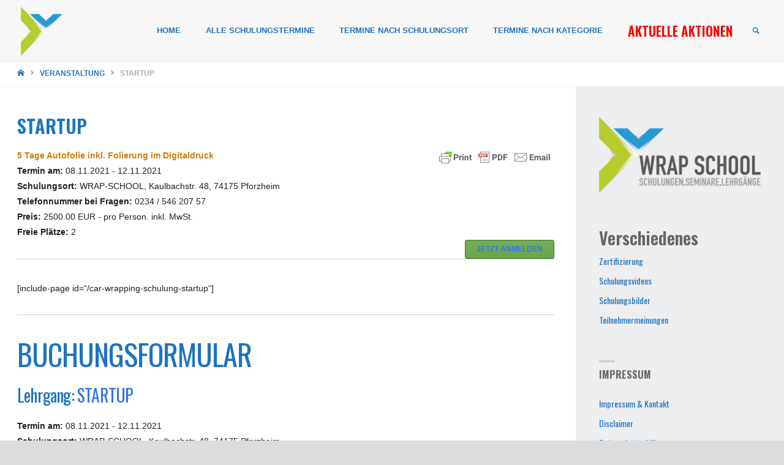

--- FILE ---
content_type: text/html; charset=UTF-8
request_url: https://www.wrap-school.de/events/startup/
body_size: 21871
content:
<!DOCTYPE html>
<html lang="de">
<head>
<meta name="viewport" content="width=device-width, user-scalable=yes, initial-scale=1.0">
<meta http-equiv="X-UA-Compatible" content="IE=edge" /><meta charset="UTF-8">
<link rel="profile" href="http://gmpg.org/xfn/11">
<meta name='robots' content='index, follow, max-image-preview:large, max-snippet:-1, max-video-preview:-1' />
<style>img:is([sizes="auto" i], [sizes^="auto," i]) { contain-intrinsic-size: 3000px 1500px }</style>
<!-- This site is optimized with the Yoast SEO plugin v26.7 - https://yoast.com/wordpress/plugins/seo/ -->
<title>STARTUP - 5 tägiger Autofolien Lehrgang für absolute Anfänger.</title>
<meta name="description" content="5 intensive Tage bei Wrap-School zur Erlernung der Techniken der Autofolierung. Kurs geeignet für absolute Anfänger." />
<link rel="canonical" href="https://www.wrap-school.de/events/startup/" />
<meta property="og:locale" content="de_DE" />
<meta property="og:type" content="article" />
<meta property="og:title" content="STARTUP - 5 tägiger Autofolien Lehrgang für absolute Anfänger." />
<meta property="og:description" content="5 intensive Tage bei Wrap-School zur Erlernung der Techniken der Autofolierung. Kurs geeignet für absolute Anfänger." />
<meta property="og:url" content="https://www.wrap-school.de/events/startup/" />
<meta property="article:publisher" content="https://www.facebook.com/wrapschool/" />
<meta property="article:modified_time" content="2021-09-28T04:48:20+00:00" />
<meta name="twitter:label1" content="Geschätzte Lesezeit" />
<meta name="twitter:data1" content="1 Minute" />
<script type="application/ld+json" class="yoast-schema-graph">{"@context":"https://schema.org","@graph":[{"@type":"WebPage","@id":"https://www.wrap-school.de/events/startup/","url":"https://www.wrap-school.de/events/startup/","name":"STARTUP - 5 tägiger Autofolien Lehrgang für absolute Anfänger.","isPartOf":{"@id":"https://www.wrap-school.de/#website"},"datePublished":"2021-08-05T18:20:05+00:00","dateModified":"2021-09-28T04:48:20+00:00","description":"5 intensive Tage bei Wrap-School zur Erlernung der Techniken der Autofolierung. Kurs geeignet für absolute Anfänger.","breadcrumb":{"@id":"https://www.wrap-school.de/events/startup/#breadcrumb"},"inLanguage":"de","potentialAction":[{"@type":"ReadAction","target":["https://www.wrap-school.de/events/startup/"]}]},{"@type":"BreadcrumbList","@id":"https://www.wrap-school.de/events/startup/#breadcrumb","itemListElement":[{"@type":"ListItem","position":1,"name":"Startseite","item":"https://www.wrap-school.de/"},{"@type":"ListItem","position":2,"name":"Veranstaltungen","item":"https://www.wrap-school.de/alle-termine/"},{"@type":"ListItem","position":3,"name":"STARTUP"}]},{"@type":"WebSite","@id":"https://www.wrap-school.de/#website","url":"https://www.wrap-school.de/","name":"","description":"","publisher":{"@id":"https://www.wrap-school.de/#organization"},"potentialAction":[{"@type":"SearchAction","target":{"@type":"EntryPoint","urlTemplate":"https://www.wrap-school.de/?s={search_term_string}"},"query-input":{"@type":"PropertyValueSpecification","valueRequired":true,"valueName":"search_term_string"}}],"inLanguage":"de"},{"@type":"Organization","@id":"https://www.wrap-school.de/#organization","name":"Wrap-School","url":"https://www.wrap-school.de/","logo":{"@type":"ImageObject","inLanguage":"de","@id":"https://www.wrap-school.de/#/schema/logo/image/","url":"https://www.wrap-school.de/wp-content/uploads/2016/08/wrap-school.jpg","contentUrl":"https://www.wrap-school.de/wp-content/uploads/2016/08/wrap-school.jpg","width":250,"height":144,"caption":"Wrap-School"},"image":{"@id":"https://www.wrap-school.de/#/schema/logo/image/"},"sameAs":["https://www.facebook.com/wrapschool/","https://www.instagram.com/wrapschool_de/"]}]}</script>
<!-- / Yoast SEO plugin. -->
<link rel='dns-prefetch' href='//fonts.googleapis.com' />
<link rel="alternate" type="application/rss+xml" title=" &raquo; Feed" href="https://www.wrap-school.de/feed/" />
<link rel="alternate" type="application/rss+xml" title=" &raquo; Kommentar-Feed" href="https://www.wrap-school.de/comments/feed/" />
<script type="text/javascript">
/* <![CDATA[ */
window._wpemojiSettings = {"baseUrl":"https:\/\/s.w.org\/images\/core\/emoji\/15.0.3\/72x72\/","ext":".png","svgUrl":"https:\/\/s.w.org\/images\/core\/emoji\/15.0.3\/svg\/","svgExt":".svg","source":{"concatemoji":"https:\/\/www.wrap-school.de\/wp-includes\/js\/wp-emoji-release.min.js?ver=6.7.4"}};
/*! This file is auto-generated */
!function(i,n){var o,s,e;function c(e){try{var t={supportTests:e,timestamp:(new Date).valueOf()};sessionStorage.setItem(o,JSON.stringify(t))}catch(e){}}function p(e,t,n){e.clearRect(0,0,e.canvas.width,e.canvas.height),e.fillText(t,0,0);var t=new Uint32Array(e.getImageData(0,0,e.canvas.width,e.canvas.height).data),r=(e.clearRect(0,0,e.canvas.width,e.canvas.height),e.fillText(n,0,0),new Uint32Array(e.getImageData(0,0,e.canvas.width,e.canvas.height).data));return t.every(function(e,t){return e===r[t]})}function u(e,t,n){switch(t){case"flag":return n(e,"\ud83c\udff3\ufe0f\u200d\u26a7\ufe0f","\ud83c\udff3\ufe0f\u200b\u26a7\ufe0f")?!1:!n(e,"\ud83c\uddfa\ud83c\uddf3","\ud83c\uddfa\u200b\ud83c\uddf3")&&!n(e,"\ud83c\udff4\udb40\udc67\udb40\udc62\udb40\udc65\udb40\udc6e\udb40\udc67\udb40\udc7f","\ud83c\udff4\u200b\udb40\udc67\u200b\udb40\udc62\u200b\udb40\udc65\u200b\udb40\udc6e\u200b\udb40\udc67\u200b\udb40\udc7f");case"emoji":return!n(e,"\ud83d\udc26\u200d\u2b1b","\ud83d\udc26\u200b\u2b1b")}return!1}function f(e,t,n){var r="undefined"!=typeof WorkerGlobalScope&&self instanceof WorkerGlobalScope?new OffscreenCanvas(300,150):i.createElement("canvas"),a=r.getContext("2d",{willReadFrequently:!0}),o=(a.textBaseline="top",a.font="600 32px Arial",{});return e.forEach(function(e){o[e]=t(a,e,n)}),o}function t(e){var t=i.createElement("script");t.src=e,t.defer=!0,i.head.appendChild(t)}"undefined"!=typeof Promise&&(o="wpEmojiSettingsSupports",s=["flag","emoji"],n.supports={everything:!0,everythingExceptFlag:!0},e=new Promise(function(e){i.addEventListener("DOMContentLoaded",e,{once:!0})}),new Promise(function(t){var n=function(){try{var e=JSON.parse(sessionStorage.getItem(o));if("object"==typeof e&&"number"==typeof e.timestamp&&(new Date).valueOf()<e.timestamp+604800&&"object"==typeof e.supportTests)return e.supportTests}catch(e){}return null}();if(!n){if("undefined"!=typeof Worker&&"undefined"!=typeof OffscreenCanvas&&"undefined"!=typeof URL&&URL.createObjectURL&&"undefined"!=typeof Blob)try{var e="postMessage("+f.toString()+"("+[JSON.stringify(s),u.toString(),p.toString()].join(",")+"));",r=new Blob([e],{type:"text/javascript"}),a=new Worker(URL.createObjectURL(r),{name:"wpTestEmojiSupports"});return void(a.onmessage=function(e){c(n=e.data),a.terminate(),t(n)})}catch(e){}c(n=f(s,u,p))}t(n)}).then(function(e){for(var t in e)n.supports[t]=e[t],n.supports.everything=n.supports.everything&&n.supports[t],"flag"!==t&&(n.supports.everythingExceptFlag=n.supports.everythingExceptFlag&&n.supports[t]);n.supports.everythingExceptFlag=n.supports.everythingExceptFlag&&!n.supports.flag,n.DOMReady=!1,n.readyCallback=function(){n.DOMReady=!0}}).then(function(){return e}).then(function(){var e;n.supports.everything||(n.readyCallback(),(e=n.source||{}).concatemoji?t(e.concatemoji):e.wpemoji&&e.twemoji&&(t(e.twemoji),t(e.wpemoji)))}))}((window,document),window._wpemojiSettings);
/* ]]> */
</script>
<style id='wp-emoji-styles-inline-css' type='text/css'>
img.wp-smiley, img.emoji {
display: inline !important;
border: none !important;
box-shadow: none !important;
height: 1em !important;
width: 1em !important;
margin: 0 0.07em !important;
vertical-align: -0.1em !important;
background: none !important;
padding: 0 !important;
}
</style>
<!-- <link rel='stylesheet' id='wp-block-library-css' href='https://www.wrap-school.de/wp-includes/css/dist/block-library/style.min.css?ver=6.7.4' type='text/css' media='all' /> -->
<link rel="stylesheet" type="text/css" href="//www.wrap-school.de/wp-content/cache/wpfc-minified/878b7kpw/fgxez.css" media="all"/>
<style id='classic-theme-styles-inline-css' type='text/css'>
/*! This file is auto-generated */
.wp-block-button__link{color:#fff;background-color:#32373c;border-radius:9999px;box-shadow:none;text-decoration:none;padding:calc(.667em + 2px) calc(1.333em + 2px);font-size:1.125em}.wp-block-file__button{background:#32373c;color:#fff;text-decoration:none}
</style>
<style id='global-styles-inline-css' type='text/css'>
:root{--wp--preset--aspect-ratio--square: 1;--wp--preset--aspect-ratio--4-3: 4/3;--wp--preset--aspect-ratio--3-4: 3/4;--wp--preset--aspect-ratio--3-2: 3/2;--wp--preset--aspect-ratio--2-3: 2/3;--wp--preset--aspect-ratio--16-9: 16/9;--wp--preset--aspect-ratio--9-16: 9/16;--wp--preset--color--black: #000000;--wp--preset--color--cyan-bluish-gray: #abb8c3;--wp--preset--color--white: #ffffff;--wp--preset--color--pale-pink: #f78da7;--wp--preset--color--vivid-red: #cf2e2e;--wp--preset--color--luminous-vivid-orange: #ff6900;--wp--preset--color--luminous-vivid-amber: #fcb900;--wp--preset--color--light-green-cyan: #7bdcb5;--wp--preset--color--vivid-green-cyan: #00d084;--wp--preset--color--pale-cyan-blue: #8ed1fc;--wp--preset--color--vivid-cyan-blue: #0693e3;--wp--preset--color--vivid-purple: #9b51e0;--wp--preset--color--accent-1: #1e73be;--wp--preset--color--accent-2: #666666;--wp--preset--color--headings: #1e73be;--wp--preset--color--sitetext: #666;--wp--preset--color--sitebg: #ffffff;--wp--preset--gradient--vivid-cyan-blue-to-vivid-purple: linear-gradient(135deg,rgba(6,147,227,1) 0%,rgb(155,81,224) 100%);--wp--preset--gradient--light-green-cyan-to-vivid-green-cyan: linear-gradient(135deg,rgb(122,220,180) 0%,rgb(0,208,130) 100%);--wp--preset--gradient--luminous-vivid-amber-to-luminous-vivid-orange: linear-gradient(135deg,rgba(252,185,0,1) 0%,rgba(255,105,0,1) 100%);--wp--preset--gradient--luminous-vivid-orange-to-vivid-red: linear-gradient(135deg,rgba(255,105,0,1) 0%,rgb(207,46,46) 100%);--wp--preset--gradient--very-light-gray-to-cyan-bluish-gray: linear-gradient(135deg,rgb(238,238,238) 0%,rgb(169,184,195) 100%);--wp--preset--gradient--cool-to-warm-spectrum: linear-gradient(135deg,rgb(74,234,220) 0%,rgb(151,120,209) 20%,rgb(207,42,186) 40%,rgb(238,44,130) 60%,rgb(251,105,98) 80%,rgb(254,248,76) 100%);--wp--preset--gradient--blush-light-purple: linear-gradient(135deg,rgb(255,206,236) 0%,rgb(152,150,240) 100%);--wp--preset--gradient--blush-bordeaux: linear-gradient(135deg,rgb(254,205,165) 0%,rgb(254,45,45) 50%,rgb(107,0,62) 100%);--wp--preset--gradient--luminous-dusk: linear-gradient(135deg,rgb(255,203,112) 0%,rgb(199,81,192) 50%,rgb(65,88,208) 100%);--wp--preset--gradient--pale-ocean: linear-gradient(135deg,rgb(255,245,203) 0%,rgb(182,227,212) 50%,rgb(51,167,181) 100%);--wp--preset--gradient--electric-grass: linear-gradient(135deg,rgb(202,248,128) 0%,rgb(113,206,126) 100%);--wp--preset--gradient--midnight: linear-gradient(135deg,rgb(2,3,129) 0%,rgb(40,116,252) 100%);--wp--preset--font-size--small: 8px;--wp--preset--font-size--medium: 20px;--wp--preset--font-size--large: 22px;--wp--preset--font-size--x-large: 42px;--wp--preset--font-size--normal: 14px;--wp--preset--font-size--larger: 35px;--wp--preset--spacing--20: 0.44rem;--wp--preset--spacing--30: 0.67rem;--wp--preset--spacing--40: 1rem;--wp--preset--spacing--50: 1.5rem;--wp--preset--spacing--60: 2.25rem;--wp--preset--spacing--70: 3.38rem;--wp--preset--spacing--80: 5.06rem;--wp--preset--shadow--natural: 6px 6px 9px rgba(0, 0, 0, 0.2);--wp--preset--shadow--deep: 12px 12px 50px rgba(0, 0, 0, 0.4);--wp--preset--shadow--sharp: 6px 6px 0px rgba(0, 0, 0, 0.2);--wp--preset--shadow--outlined: 6px 6px 0px -3px rgba(255, 255, 255, 1), 6px 6px rgba(0, 0, 0, 1);--wp--preset--shadow--crisp: 6px 6px 0px rgba(0, 0, 0, 1);}:where(.is-layout-flex){gap: 0.5em;}:where(.is-layout-grid){gap: 0.5em;}body .is-layout-flex{display: flex;}.is-layout-flex{flex-wrap: wrap;align-items: center;}.is-layout-flex > :is(*, div){margin: 0;}body .is-layout-grid{display: grid;}.is-layout-grid > :is(*, div){margin: 0;}:where(.wp-block-columns.is-layout-flex){gap: 2em;}:where(.wp-block-columns.is-layout-grid){gap: 2em;}:where(.wp-block-post-template.is-layout-flex){gap: 1.25em;}:where(.wp-block-post-template.is-layout-grid){gap: 1.25em;}.has-black-color{color: var(--wp--preset--color--black) !important;}.has-cyan-bluish-gray-color{color: var(--wp--preset--color--cyan-bluish-gray) !important;}.has-white-color{color: var(--wp--preset--color--white) !important;}.has-pale-pink-color{color: var(--wp--preset--color--pale-pink) !important;}.has-vivid-red-color{color: var(--wp--preset--color--vivid-red) !important;}.has-luminous-vivid-orange-color{color: var(--wp--preset--color--luminous-vivid-orange) !important;}.has-luminous-vivid-amber-color{color: var(--wp--preset--color--luminous-vivid-amber) !important;}.has-light-green-cyan-color{color: var(--wp--preset--color--light-green-cyan) !important;}.has-vivid-green-cyan-color{color: var(--wp--preset--color--vivid-green-cyan) !important;}.has-pale-cyan-blue-color{color: var(--wp--preset--color--pale-cyan-blue) !important;}.has-vivid-cyan-blue-color{color: var(--wp--preset--color--vivid-cyan-blue) !important;}.has-vivid-purple-color{color: var(--wp--preset--color--vivid-purple) !important;}.has-black-background-color{background-color: var(--wp--preset--color--black) !important;}.has-cyan-bluish-gray-background-color{background-color: var(--wp--preset--color--cyan-bluish-gray) !important;}.has-white-background-color{background-color: var(--wp--preset--color--white) !important;}.has-pale-pink-background-color{background-color: var(--wp--preset--color--pale-pink) !important;}.has-vivid-red-background-color{background-color: var(--wp--preset--color--vivid-red) !important;}.has-luminous-vivid-orange-background-color{background-color: var(--wp--preset--color--luminous-vivid-orange) !important;}.has-luminous-vivid-amber-background-color{background-color: var(--wp--preset--color--luminous-vivid-amber) !important;}.has-light-green-cyan-background-color{background-color: var(--wp--preset--color--light-green-cyan) !important;}.has-vivid-green-cyan-background-color{background-color: var(--wp--preset--color--vivid-green-cyan) !important;}.has-pale-cyan-blue-background-color{background-color: var(--wp--preset--color--pale-cyan-blue) !important;}.has-vivid-cyan-blue-background-color{background-color: var(--wp--preset--color--vivid-cyan-blue) !important;}.has-vivid-purple-background-color{background-color: var(--wp--preset--color--vivid-purple) !important;}.has-black-border-color{border-color: var(--wp--preset--color--black) !important;}.has-cyan-bluish-gray-border-color{border-color: var(--wp--preset--color--cyan-bluish-gray) !important;}.has-white-border-color{border-color: var(--wp--preset--color--white) !important;}.has-pale-pink-border-color{border-color: var(--wp--preset--color--pale-pink) !important;}.has-vivid-red-border-color{border-color: var(--wp--preset--color--vivid-red) !important;}.has-luminous-vivid-orange-border-color{border-color: var(--wp--preset--color--luminous-vivid-orange) !important;}.has-luminous-vivid-amber-border-color{border-color: var(--wp--preset--color--luminous-vivid-amber) !important;}.has-light-green-cyan-border-color{border-color: var(--wp--preset--color--light-green-cyan) !important;}.has-vivid-green-cyan-border-color{border-color: var(--wp--preset--color--vivid-green-cyan) !important;}.has-pale-cyan-blue-border-color{border-color: var(--wp--preset--color--pale-cyan-blue) !important;}.has-vivid-cyan-blue-border-color{border-color: var(--wp--preset--color--vivid-cyan-blue) !important;}.has-vivid-purple-border-color{border-color: var(--wp--preset--color--vivid-purple) !important;}.has-vivid-cyan-blue-to-vivid-purple-gradient-background{background: var(--wp--preset--gradient--vivid-cyan-blue-to-vivid-purple) !important;}.has-light-green-cyan-to-vivid-green-cyan-gradient-background{background: var(--wp--preset--gradient--light-green-cyan-to-vivid-green-cyan) !important;}.has-luminous-vivid-amber-to-luminous-vivid-orange-gradient-background{background: var(--wp--preset--gradient--luminous-vivid-amber-to-luminous-vivid-orange) !important;}.has-luminous-vivid-orange-to-vivid-red-gradient-background{background: var(--wp--preset--gradient--luminous-vivid-orange-to-vivid-red) !important;}.has-very-light-gray-to-cyan-bluish-gray-gradient-background{background: var(--wp--preset--gradient--very-light-gray-to-cyan-bluish-gray) !important;}.has-cool-to-warm-spectrum-gradient-background{background: var(--wp--preset--gradient--cool-to-warm-spectrum) !important;}.has-blush-light-purple-gradient-background{background: var(--wp--preset--gradient--blush-light-purple) !important;}.has-blush-bordeaux-gradient-background{background: var(--wp--preset--gradient--blush-bordeaux) !important;}.has-luminous-dusk-gradient-background{background: var(--wp--preset--gradient--luminous-dusk) !important;}.has-pale-ocean-gradient-background{background: var(--wp--preset--gradient--pale-ocean) !important;}.has-electric-grass-gradient-background{background: var(--wp--preset--gradient--electric-grass) !important;}.has-midnight-gradient-background{background: var(--wp--preset--gradient--midnight) !important;}.has-small-font-size{font-size: var(--wp--preset--font-size--small) !important;}.has-medium-font-size{font-size: var(--wp--preset--font-size--medium) !important;}.has-large-font-size{font-size: var(--wp--preset--font-size--large) !important;}.has-x-large-font-size{font-size: var(--wp--preset--font-size--x-large) !important;}
:where(.wp-block-post-template.is-layout-flex){gap: 1.25em;}:where(.wp-block-post-template.is-layout-grid){gap: 1.25em;}
:where(.wp-block-columns.is-layout-flex){gap: 2em;}:where(.wp-block-columns.is-layout-grid){gap: 2em;}
:root :where(.wp-block-pullquote){font-size: 1.5em;line-height: 1.6;}
</style>
<!-- <link rel='stylesheet' id='events-manager-css' href='https://www.wrap-school.de/wp-content/plugins/events-manager/includes/css/events-manager.min.css?ver=7.2.3.1' type='text/css' media='all' /> -->
<link rel="stylesheet" type="text/css" href="//www.wrap-school.de/wp-content/cache/wpfc-minified/6we7v8ke/g0b20.css" media="all"/>
<style id='events-manager-inline-css' type='text/css'>
body .em { --font-family : inherit; --font-weight : inherit; --font-size : 1em; --line-height : inherit; }
</style>
<!-- <link rel='stylesheet' id='septera-themefonts-css' href='https://www.wrap-school.de/wp-content/themes/septera/resources/fonts/fontfaces.css?ver=1.5.1' type='text/css' media='all' /> -->
<link rel="stylesheet" type="text/css" href="//www.wrap-school.de/wp-content/cache/wpfc-minified/d5jlmr3l/fgxez.css" media="all"/>
<link rel='stylesheet' id='septera-googlefonts-css' href='//fonts.googleapis.com/css?family=Oswald%3A%7COswald%3A600%7COswald%3A400&#038;ver=1.5.1' type='text/css' media='all' />
<!-- <link rel='stylesheet' id='septera-main-css' href='https://www.wrap-school.de/wp-content/themes/septera/style.css?ver=1.5.1' type='text/css' media='all' /> -->
<link rel="stylesheet" type="text/css" href="//www.wrap-school.de/wp-content/cache/wpfc-minified/lvya77sg/fgxez.css" media="all"/>
<style id='septera-main-inline-css' type='text/css'>
#site-wrapper, #site-header-main { max-width: 1320px; } #site-header-main { left: 0; right: 0; } #primary { width: 300px; } #secondary { width: 340px; } #container.one-column .main { width: 100%; } #container.two-columns-right #secondary { float: right; } #container.two-columns-right .main, .two-columns-right #breadcrumbs { width: calc( 100% - 340px ); float: left; } #container.two-columns-left #primary { float: left; } #container.two-columns-left .main, .two-columns-left #breadcrumbs { width: calc( 100% - 300px ); float: right; } #container.three-columns-right #primary, #container.three-columns-left #primary, #container.three-columns-sided #primary { float: left; } #container.three-columns-right #secondary, #container.three-columns-left #secondary, #container.three-columns-sided #secondary { float: left; } #container.three-columns-right #primary, #container.three-columns-left #secondary { margin-left: 0%; margin-right: 0%; } #container.three-columns-right .main, .three-columns-right #breadcrumbs { width: calc( 100% - 640px ); float: left; } #container.three-columns-left .main, .three-columns-left #breadcrumbs { width: calc( 100% - 640px ); float: right; } #container.three-columns-sided #secondary { float: right; } #container.three-columns-sided .main, .three-columns-sided #breadcrumbs { width: calc( 100% - 640px ); float: right; } .three-columns-sided #breadcrumbs { margin: 0 calc( 0% + 340px ) 0 -1920px; } #site-text { clip: rect(1px, 1px, 1px, 1px); height: 1px; overflow: hidden; position: absolute !important; width: 1px; word-wrap: normal !important; } html { font-family: Futura, Century Gothic, AppleGothic, sans-serif; font-size: 14px; font-weight: 400; line-height: 1.8; } #site-title { font-family: Book Antiqua, Palatino, serif; font-size: 120%; font-weight: 700; } #access ul li a { font-family: Myriad Pro, Myriad,Arial, sans-serif; font-size: 90%; font-weight: 700; } .widget-title { font-family: Oswald; font-size: 120%; font-weight: 600; } .widget-container { font-family: Oswald; font-size: 100%; font-weight: 400; } .entry-title, #reply-title { font-family: Oswald; font-size: 220%; font-weight: 600; } .entry-title.singular-title { font-size: 220%; } .content-masonry .entry-title { font-size: 136.4%; } h1 { font-size: 2.3em; } h2 { font-size: 2em; } h3 { font-size: 1.7em; } h4 { font-size: 1.4em; } h5 { font-size: 1.1em; } h6 { font-size: 0.8em; } h1, h2, h3, h4, h5, h6 { font-family: Oswald; font-weight: 600; } body { color: #666; background-color: #dbdcdd; } @media (min-width: 1152px) { .septera-over-menu:not(.septera-landing-page) #site-header-main, .septera-over-menu:not(.septera-landing-page) #access::after { background-color: #f7f7f7; } .septera-landing-page.septera-over-menu #site-title a, .septera-landing-page.septera-over-menu #access > div > ul > li, .septera-landing-page.septera-over-menu #access > div > ul > li > a, .septera-landing-page.septera-over-menu #sheader.socials a::before { color: #ffffff; } } .lp-staticslider .staticslider-caption-title, .seriousslider.seriousslider-theme .seriousslider-caption-title, .lp-staticslider .staticslider-caption-text, .seriousslider.seriousslider-theme .seriousslider-caption-text, .lp-staticslider .staticslider-caption-text a { color: #ffffff; } #site-header-main, #access ul ul, .menu-search-animated .searchform input[type="search"], #access::after, .septera-over-menu .header-fixed#site-header-main, .septera-over-menu .header-fixed#site-header-main #access:after { background-color: #f7f7f7; } .septera-over-menu .header-fixed#site-header-main #site-title a { color: #1e73be; } #access > div > ul > li, #access > div > ul > li > a, .septera-over-menu .header-fixed#site-header-main #access > div > ul > li:not([class*='current']), .septera-over-menu .header-fixed#site-header-main #access > div > ul > li:not([class*='current']) > a, .septera-over-menu .header-fixed#site-header-main #sheader.socials a::before, #sheader.socials a::before, #mobile-menu { color: #1e73be; } #access ul.sub-menu li a, #access ul.children li a { color: #888888; } #access ul.sub-menu li a, #access ul.children li a { background-color: #FFF; } #access > div > ul > li a:hover, #access > div > ul > li:hover, .septera-over-menu .header-fixed#site-header-main #access > div > ul > li > a:hover, .septera-over-menu .header-fixed#site-header-main #access > div > ul > li:hover, .septera-over-menu .header-fixed#site-header-main #sheader.socials a:hover::before, #sheader.socials a:hover::before { color: #1e73be; } #access > div > ul > li.current_page_item > a, #access > div > ul > li.current-menu-item > a, #access > div > ul > li.current_page_ancestor > a, #access > div > ul > li.current-menu-ancestor > a, #access .sub-menu, #access .children, .septera-over-menu .header-fixed#site-header-main #access > div > ul > li > a { color: #666666; } #access ul.children > li.current_page_item > a, #access ul.sub-menu > li.current-menu-item > a, #access ul.children > li.current_page_ancestor > a, #access ul.sub-menu > li.current-menu-ancestor > a { color: #666666; } .searchform .searchsubmit { color: #666; } .searchform:hover input[type="search"], .searchform input[type="search"]:focus { border-color: #1e73be; } body:not(.septera-landing-page) .main, #lp-posts, #lp-page, .searchform { background-color: #ffffff; } .pagination span, .pagination a { background-color: #f3f3f3; } #breadcrumbs-container { border-bottom-color: #eeeeee; background-color: #ffffff; } #primary { background-color: #EEEFF0; } #secondary { background-color: #edeeef; } #colophon, #footer { background-color: #edeeef; color: #727272; } .entry-title a:active, .entry-title a:hover { color: #1e73be; } span.entry-format { color: #1e73be; } .format-aside { border-top-color: #ffffff; } article.hentry .post-thumbnail-container { background-color: rgba(102,102,102,0.15); } article.hentry .post-thumbnail-container a::after { background-color: #1e73be; } .entry-content blockquote::before, .entry-content blockquote::after { color: rgba(102,102,102,0.2); } .entry-content h1, .entry-content h2, .entry-content h3, .entry-content h4, .lp-text-content h1, .lp-text-content h2, .lp-text-content h3, .lp-text-content h4, .entry-title { color: #1e73be; } a { color: #1e73be; } a:hover, .entry-meta span a:hover, .comments-link a:hover { color: #666666; } .entry-meta span.comments-link { top: 0.68em;} .continue-reading-link { color: #1e73be; background-color: #f5f5f5} .continue-reading-link:hover { color: #666666; } .socials a:before { color: #1e73be; } .socials a:hover:before { color: #666666; } .septera-normalizedtags #content .tagcloud a { color: #ffffff; background-color: #1e73be; } .septera-normalizedtags #content .tagcloud a:hover { background-color: #666666; } #toTop { background-color: rgba(194,195,196,0.8); color: #1e73be; } #toTop:hover { background-color: #1e73be; color: #dbdcdd; } .entry-meta .icon-metas:before { color: #ababab; } .septera-caption-one .main .wp-caption .wp-caption-text { border-bottom-color: #eeeeee; } .septera-caption-two .main .wp-caption .wp-caption-text { background-color: #f5f5f5; } .septera-image-one .entry-content img[class*="align"], .septera-image-one .entry-summary img[class*="align"], .septera-image-two .entry-content img[class*='align'], .septera-image-two .entry-summary img[class*='align'] { border-color: #eeeeee; } .septera-image-five .entry-content img[class*='align'], .septera-image-five .entry-summary img[class*='align'] { border-color: #1e73be; } /* diffs */ span.edit-link a.post-edit-link, span.edit-link a.post-edit-link:hover, span.edit-link .icon-edit:before { color: #212121; } .searchform { border-color: #ebebeb; } .entry-meta span, .entry-meta a, .entry-utility span, .entry-utility a, .entry-meta time, #breadcrumbs-nav, .footermenu ul li span.sep { color: #ababab; } .entry-meta span.entry-sticky { background-color: #ababab; color: #ffffff; } #footer-separator { background: #dedfe0; } #commentform { max-width:650px;} code, #nav-below .nav-previous a:before, #nav-below .nav-next a:before { background-color: #eeeeee; } pre, .page-link > span, .comment-author, .commentlist .comment-body, .commentlist .pingback { border-color: #eeeeee; } .page-header.pad-container, #author-info { background-color: #f5f5f5; } .comment-meta a { color: #c9c9c9; } .commentlist .reply a { color: #b5b5b5; } select, input[type], textarea { color: #666; border-color: #f0f0f0; } input[type]:hover, textarea:hover, select:hover, input[type]:focus, textarea:focus, select:focus { background: #f0f0f0; } button, input[type="button"], input[type="submit"], input[type="reset"] { background-color: #1e73be; color: #ffffff; } button:hover, input[type="button"]:hover, input[type="submit"]:hover, input[type="reset"]:hover { background-color: #666666; } hr { background-color: #f0f0f0; } /* gutenberg */ .wp-block-image.alignwide { margin-left: calc( ( 0% + 2.5em ) * -1 ); margin-right: calc( ( 0% + 2.5em ) * -1 ); } .wp-block-image.alignwide img { width: calc( 100% + 5em ); max-width: calc( 100% + 5em ); } .has-accent-1-color, .has-accent-1-color:hover { color: #1e73be; } .has-accent-2-color, .has-accent-2-color:hover { color: #666666; } .has-headings-color, .has-headings-color:hover { color: #1e73be; } .has-sitetext-color, .has-sitetext-color:hover { color: #666; } .has-sitebg-color, .has-sitebg-color:hover { color: #ffffff; } .has-accent-1-background-color { background-color: #1e73be; } .has-accent-2-background-color { background-color: #666666; } .has-headings-background-color { background-color: #1e73be; } .has-sitetext-background-color { background-color: #666; } .has-sitebg-background-color { background-color: #ffffff; } .has-small-font-size { font-size: 8px; } .has-regular-font-size { font-size: 14px; } .has-large-font-size { font-size: 22px; } .has-larger-font-size { font-size: 35px; } .has-huge-font-size { font-size: 35px; } /* woocommerce */ .woocommerce-page #respond input#submit.alt, .woocommerce a.button.alt, .woocommerce-page button.button.alt, .woocommerce input.button.alt, .woocommerce #respond input#submit, .woocommerce a.button, .woocommerce button.button, .woocommerce input.button { background-color: #1e73be; color: #ffffff; line-height: 1.8; } .woocommerce #respond input#submit:hover, .woocommerce a.button:hover, .woocommerce button.button:hover, .woocommerce input.button:hover { background-color: #4095e0; color: #ffffff;} .woocommerce-page #respond input#submit.alt, .woocommerce a.button.alt, .woocommerce-page button.button.alt, .woocommerce input.button.alt { background-color: #666666; color: #ffffff; line-height: 1.8; } .woocommerce-page #respond input#submit.alt:hover, .woocommerce a.button.alt:hover, .woocommerce-page button.button.alt:hover, .woocommerce input.button.alt:hover { background-color: #888888; color: #ffffff;} .woocommerce div.product .woocommerce-tabs ul.tabs li.active { border-bottom-color: #ffffff; } .woocommerce #respond input#submit.alt.disabled, .woocommerce #respond input#submit.alt.disabled:hover, .woocommerce #respond input#submit.alt:disabled, .woocommerce #respond input#submit.alt:disabled:hover, .woocommerce #respond input#submit.alt[disabled]:disabled, .woocommerce #respond input#submit.alt[disabled]:disabled:hover, .woocommerce a.button.alt.disabled, .woocommerce a.button.alt.disabled:hover, .woocommerce a.button.alt:disabled, .woocommerce a.button.alt:disabled:hover, .woocommerce a.button.alt[disabled]:disabled, .woocommerce a.button.alt[disabled]:disabled:hover, .woocommerce button.button.alt.disabled, .woocommerce button.button.alt.disabled:hover, .woocommerce button.button.alt:disabled, .woocommerce button.button.alt:disabled:hover, .woocommerce button.button.alt[disabled]:disabled, .woocommerce button.button.alt[disabled]:disabled:hover, .woocommerce input.button.alt.disabled, .woocommerce input.button.alt.disabled:hover, .woocommerce input.button.alt:disabled, .woocommerce input.button.alt:disabled:hover, .woocommerce input.button.alt[disabled]:disabled, .woocommerce input.button.alt[disabled]:disabled:hover { background-color: #666666; } .woocommerce ul.products li.product .price, .woocommerce div.product p.price, .woocommerce div.product span.price { color: #989898 } #add_payment_method #payment, .woocommerce-cart #payment, .woocommerce-checkout #payment { background: #f5f5f5; } .woocommerce .main .page-title { /*font-size: -0.274em;*/ } /* mobile menu */ nav#mobile-menu { background-color: #f7f7f7; } #mobile-menu .mobile-arrow { color: #666; } .main .entry-content, .main .entry-summary { text-align: inherit; } .main p, .main ul, .main ol, .main dd, .main pre, .main hr { margin-bottom: 1em; } .main p { text-indent: 0em; } .main a.post-featured-image { background-position: center center; } #header-widget-area { width: 33%; right: 10px; } .septera-stripped-table .main thead th, .septera-bordered-table .main thead th, .septera-stripped-table .main td, .septera-stripped-table .main th, .septera-bordered-table .main th, .septera-bordered-table .main td { border-color: #e9e9e9; } .septera-clean-table .main th, .septera-stripped-table .main tr:nth-child(even) td, .septera-stripped-table .main tr:nth-child(even) th { background-color: #f6f6f6; } .septera-cropped-featured .main .post-thumbnail-container { height: 300px; } .septera-responsive-featured .main .post-thumbnail-container { max-height: 300px; height: auto; } article.hentry .article-inner, #content-masonry article.hentry .article-inner { padding: 0%; } #site-header-main { height:100px; } #access .menu-search-animated .searchform { top: 102px; } .menu-search-animated, #sheader, .identity, #nav-toggle { height:100px; line-height:100px; } #access div > ul > li > a { line-height:100px; } #branding { height:100px; } #header-widget-area { top:110px; } .septera-responsive-headerimage #masthead #header-image-main-inside { max-height: 600px; } .septera-cropped-headerimage #masthead div.header-image { height: 600px; } #site-text { display: none; } #masthead #site-header-main { position: fixed; } .septera-fixed-menu #header-image-main { margin-top: 100px; } @media (min-width: 1152px) { body:not(.septera-landing-page) #masthead { border-bottom: 1px solid #e6e6e6; } } .lp-staticslider .staticslider-caption-text a { border-color: #ffffff; } .lp-staticslider .staticslider-caption, .seriousslider.seriousslider-theme .seriousslider-caption, .septera-landing-page .lp-blocks-inside, .septera-landing-page .lp-boxes-inside, .septera-landing-page .lp-text-inside, .septera-landing-page .lp-posts-inside, .septera-landing-page .lp-page-inside, .septera-landing-page .lp-section-header, .septera-landing-page .content-widget { max-width: 1320px; } .septera-landing-page .content-widget { margin: 0 auto; } .seriousslider-theme .seriousslider-caption-buttons a:nth-child(2n+1), a.staticslider-button:nth-child(2n+1) { color: #666; border-color: #ffffff; background-color: #ffffff; } .seriousslider-theme .seriousslider-caption-buttons a:nth-child(2n+1):hover, a.staticslider-button:nth-child(2n+1):hover { color: #ffffff; } .seriousslider-theme .seriousslider-caption-buttons a:nth-child(2n), a.staticslider-button:nth-child(2n) { border-color: #ffffff; color: #ffffff; } .seriousslider-theme .seriousslider-caption-buttons a:nth-child(2n):hover, .staticslider-button:nth-child(2n):hover { color: #666; background-color: #ffffff; } .lp-staticslider::before, .lp-dynamic-slider .item > a::before, #header-image-main::before { background-color: #000000; } @-webkit-keyframes animation-slider-overlay { to { opacity: 0; } } @keyframes animation-slider-overlay { to { opacity: 0; } } .lp-dynamic-slider .item > a::before { opacity: 0; } @-webkit-keyframes animation-slider-image { to { filter: grayscale(0); } } @keyframes animation-slider-image { to { filter: grayscale(0); } } .lp-blocks { background-color: #FFFFFF; } .lp-boxes { background-color: #FFFFFF; } .lp-text { background-color: #F8F8F8; } .staticslider-caption-container, .lp-dynamic-slider { background-color: #FFFFFF; } .lp-block > i::before { color: #1e73be; } .lp-block:hover i::before { color: #666666; } .lp-block i::after { background-color: #1e73be; } .lp-blocks .lp-block:hover .lp-block-title { color: #1e73be; } .lp-blocks .lp-block:hover i::after { background-color: #666666; } .lp-block-text, .lp-boxes-static .lp-box-text, .lp-section-desc { color: #8e8e8e; } .lp-boxes .lp-box .lp-box-image { height: 300px; } .lp-boxes.lp-boxes-animated .lp-box:hover .lp-box-text { max-height: 200px; } .lp-boxes .lp-box .lp-box-image { height: 400px; } .lp-boxes.lp-boxes-animated .lp-box:hover .lp-box-text { max-height: 300px; } .lp-boxes-animated .lp-box-readmore:hover { color: #1e73be; opacity: .7; } .lp-boxes-static .lp-box-overlay { background-color: rgba(30,115,190, 0.9); } #cryout_ajax_more_trigger { background-color: #1e73be; color: #ffffff;} .lpbox-rnd1 { background-color: #c8c8c8; } .lpbox-rnd2 { background-color: #c3c3c3; } .lpbox-rnd3 { background-color: #bebebe; } .lpbox-rnd4 { background-color: #b9b9b9; } .lpbox-rnd5 { background-color: #b4b4b4; } .lpbox-rnd6 { background-color: #afafaf; } .lpbox-rnd7 { background-color: #aaaaaa; } .lpbox-rnd8 { background-color: #a5a5a5; } 
</style>
<!-- <link rel='stylesheet' id='slb_core-css' href='https://www.wrap-school.de/wp-content/plugins/simple-lightbox/client/css/app.css?ver=2.9.3' type='text/css' media='all' /> -->
<!-- <link rel='stylesheet' id='gca-column-styles-css' href='https://www.wrap-school.de/wp-content/plugins/genesis-columns-advanced/css/gca-column-styles.css?ver=6.7.4' type='text/css' media='all' /> -->
<!-- <link rel='stylesheet' id='site-reviews-css' href='https://www.wrap-school.de/wp-content/plugins/site-reviews/assets/styles/default.css?ver=7.2.13' type='text/css' media='all' /> -->
<link rel="stylesheet" type="text/css" href="//www.wrap-school.de/wp-content/cache/wpfc-minified/lofl3oz0/fgxez.css" media="all"/>
<style id='site-reviews-inline-css' type='text/css'>
:root{--glsr-star-empty:url(https://www.wrap-school.de/wp-content/plugins/site-reviews/assets/images/stars/default/star-empty.svg);--glsr-star-error:url(https://www.wrap-school.de/wp-content/plugins/site-reviews/assets/images/stars/default/star-error.svg);--glsr-star-full:url(https://www.wrap-school.de/wp-content/plugins/site-reviews/assets/images/stars/default/star-full.svg);--glsr-star-half:url(https://www.wrap-school.de/wp-content/plugins/site-reviews/assets/images/stars/default/star-half.svg)}
</style>
<script src='//www.wrap-school.de/wp-content/cache/wpfc-minified/l0yy2clp/fgxf0.js' type="text/javascript"></script>
<!-- <script type="text/javascript" src="https://www.wrap-school.de/wp-includes/js/jquery/jquery.min.js?ver=3.7.1" id="jquery-core-js"></script> -->
<!-- <script type="text/javascript" src="https://www.wrap-school.de/wp-includes/js/jquery/jquery-migrate.min.js?ver=3.4.1" id="jquery-migrate-js"></script> -->
<!-- <script type="text/javascript" src="https://www.wrap-school.de/wp-includes/js/jquery/ui/core.min.js?ver=1.13.3" id="jquery-ui-core-js"></script> -->
<!-- <script type="text/javascript" src="https://www.wrap-school.de/wp-includes/js/jquery/ui/mouse.min.js?ver=1.13.3" id="jquery-ui-mouse-js"></script> -->
<!-- <script type="text/javascript" src="https://www.wrap-school.de/wp-includes/js/jquery/ui/sortable.min.js?ver=1.13.3" id="jquery-ui-sortable-js"></script> -->
<!-- <script type="text/javascript" src="https://www.wrap-school.de/wp-includes/js/jquery/ui/datepicker.min.js?ver=1.13.3" id="jquery-ui-datepicker-js"></script> -->
<script type="text/javascript" id="jquery-ui-datepicker-js-after">
/* <![CDATA[ */
jQuery(function(jQuery){jQuery.datepicker.setDefaults({"closeText":"Schlie\u00dfen","currentText":"Heute","monthNames":["Januar","Februar","M\u00e4rz","April","Mai","Juni","Juli","August","September","Oktober","November","Dezember"],"monthNamesShort":["Jan.","Feb.","M\u00e4rz","Apr.","Mai","Juni","Juli","Aug.","Sep.","Okt.","Nov.","Dez."],"nextText":"Weiter","prevText":"Zur\u00fcck","dayNames":["Sonntag","Montag","Dienstag","Mittwoch","Donnerstag","Freitag","Samstag"],"dayNamesShort":["So.","Mo.","Di.","Mi.","Do.","Fr.","Sa."],"dayNamesMin":["S","M","D","M","D","F","S"],"dateFormat":"d. MM yy","firstDay":1,"isRTL":false});});
/* ]]> */
</script>
<script src='//www.wrap-school.de/wp-content/cache/wpfc-minified/d5i8o1e0/g0b21.js' type="text/javascript"></script>
<!-- <script type="text/javascript" src="https://www.wrap-school.de/wp-includes/js/jquery/ui/resizable.min.js?ver=1.13.3" id="jquery-ui-resizable-js"></script> -->
<!-- <script type="text/javascript" src="https://www.wrap-school.de/wp-includes/js/jquery/ui/draggable.min.js?ver=1.13.3" id="jquery-ui-draggable-js"></script> -->
<!-- <script type="text/javascript" src="https://www.wrap-school.de/wp-includes/js/jquery/ui/controlgroup.min.js?ver=1.13.3" id="jquery-ui-controlgroup-js"></script> -->
<!-- <script type="text/javascript" src="https://www.wrap-school.de/wp-includes/js/jquery/ui/checkboxradio.min.js?ver=1.13.3" id="jquery-ui-checkboxradio-js"></script> -->
<!-- <script type="text/javascript" src="https://www.wrap-school.de/wp-includes/js/jquery/ui/button.min.js?ver=1.13.3" id="jquery-ui-button-js"></script> -->
<!-- <script type="text/javascript" src="https://www.wrap-school.de/wp-includes/js/jquery/ui/dialog.min.js?ver=1.13.3" id="jquery-ui-dialog-js"></script> -->
<script type="text/javascript" id="events-manager-js-extra">
/* <![CDATA[ */
var EM = {"ajaxurl":"https:\/\/www.wrap-school.de\/wp-admin\/admin-ajax.php","locationajaxurl":"https:\/\/www.wrap-school.de\/wp-admin\/admin-ajax.php?action=locations_search","firstDay":"1","locale":"de","dateFormat":"yy-mm-dd","ui_css":"https:\/\/www.wrap-school.de\/wp-content\/plugins\/events-manager\/includes\/css\/jquery-ui\/build.min.css","show24hours":"1","is_ssl":"1","autocomplete_limit":"10","calendar":{"breakpoints":{"small":560,"medium":908,"large":false},"month_format":"M Y"},"phone":{"error":"Bitte gib eine g\u00fcltige Telefonnummer ein.","detectJS":true,"options":{"initialCountry":"DE","separateDialCode":true,"showFlags":true,"onlyCountries":[],"excludeCountries":[]}},"datepicker":{"format":"d.m.Y","locale":"de"},"search":{"breakpoints":{"small":650,"medium":850,"full":false}},"url":"https:\/\/www.wrap-school.de\/wp-content\/plugins\/events-manager","assets":{"input.em-uploader":{"js":{"em-uploader":{"url":"https:\/\/www.wrap-school.de\/wp-content\/plugins\/events-manager\/includes\/js\/em-uploader.js?v=7.2.3.1","event":"em_uploader_ready"}}},".em-event-editor":{"js":{"event-editor":{"url":"https:\/\/www.wrap-school.de\/wp-content\/plugins\/events-manager\/includes\/js\/events-manager-event-editor.js?v=7.2.3.1","event":"em_event_editor_ready"}},"css":{"event-editor":"https:\/\/www.wrap-school.de\/wp-content\/plugins\/events-manager\/includes\/css\/events-manager-event-editor.min.css?v=7.2.3.1"}},".em-recurrence-sets, .em-timezone":{"js":{"luxon":{"url":"luxon\/luxon.js?v=7.2.3.1","event":"em_luxon_ready"}}},".em-booking-form, #em-booking-form, .em-booking-recurring, .em-event-booking-form":{"js":{"em-bookings":{"url":"https:\/\/www.wrap-school.de\/wp-content\/plugins\/events-manager\/includes\/js\/bookingsform.js?v=7.2.3.1","event":"em_booking_form_js_loaded"}}},"#em-opt-archetypes":{"js":{"archetypes":"https:\/\/www.wrap-school.de\/wp-content\/plugins\/events-manager\/includes\/js\/admin-archetype-editor.js?v=7.2.3.1","archetypes_ms":"https:\/\/www.wrap-school.de\/wp-content\/plugins\/events-manager\/includes\/js\/admin-archetypes.js?v=7.2.3.1","qs":"qs\/qs.js?v=7.2.3.1"}}},"cached":"","google_maps_api":"AIzaSyCczYKwteCSgxj2lHx8VKzFkEfkf7Wyzh0","google_maps_styles":[{"featureType":"landscape","elementType":"geometry","stylers":[{"saturation":"-100"}]},{"featureType":"poi","elementType":"labels","stylers":[{"visibility":"off"}]},{"featureType":"poi","elementType":"labels.text.stroke","stylers":[{"visibility":"off"}]},{"featureType":"road","elementType":"labels.text","stylers":[{"color":"#545454"}]},{"featureType":"road","elementType":"labels.text.stroke","stylers":[{"visibility":"off"}]},{"featureType":"road.highway","elementType":"geometry.fill","stylers":[{"saturation":"-87"},{"lightness":"-40"},{"color":"#ffffff"}]},{"featureType":"road.highway","elementType":"geometry.stroke","stylers":[{"visibility":"off"}]},{"featureType":"road.highway.controlled_access","elementType":"geometry.fill","stylers":[{"color":"#f0f0f0"},{"saturation":"-22"},{"lightness":"-16"}]},{"featureType":"road.highway.controlled_access","elementType":"geometry.stroke","stylers":[{"visibility":"off"}]},{"featureType":"road.highway.controlled_access","elementType":"labels.icon","stylers":[{"visibility":"on"}]},{"featureType":"road.arterial","elementType":"geometry.stroke","stylers":[{"visibility":"off"}]},{"featureType":"road.local","elementType":"geometry.stroke","stylers":[{"visibility":"off"}]},{"featureType":"water","elementType":"geometry.fill","stylers":[{"saturation":"-52"},{"hue":"#00e4ff"},{"lightness":"-16"}]}],"bookingInProgress":"Bitte warte, w\u00e4hrend die Buchung abgeschickt wird.","tickets_save":"Ticket speichern","bookingajaxurl":"https:\/\/www.wrap-school.de\/wp-admin\/admin-ajax.php","bookings_export_save":"Buchungen exportieren","bookings_settings_save":"Einstellungen speichern","booking_delete":"Bist du dir sicher, dass du es l\u00f6schen m\u00f6chtest?","booking_offset":"30","bookings":{"submit_button":{"text":{"default":"Buchung abschicken","free":"Buchung abschicken","payment":"Buchung abschicken","processing":"Verarbeitung \u2026"}},"update_listener":""},"bb_full":"Ausverkauft","bb_book":"Jetzt buchen","bb_booking":"Buche ...","bb_booked":"Buchung Abgesendet","bb_error":"Buchung Fehler. Nochmal versuchen?","bb_cancel":"Abbrechen","bb_canceling":"Stornieren...","bb_cancelled":"Abgesagt","bb_cancel_error":"Stornierung Fehler. Nochmal versuchen?","txt_search":"Suche","txt_searching":"Suche...","txt_loading":"Wird geladen\u00a0\u2026"};
/* ]]> */
</script>
<script src='//www.wrap-school.de/wp-content/cache/wpfc-minified/2ok1ot6d/lb22.js' type="text/javascript"></script>
<!-- <script type="text/javascript" src="https://www.wrap-school.de/wp-content/plugins/events-manager/includes/js/events-manager.js?ver=7.2.3.1" id="events-manager-js"></script> -->
<!-- <script type="text/javascript" src="https://www.wrap-school.de/wp-content/plugins/events-manager/includes/external/flatpickr/l10n/de.js?ver=7.2.3.1" id="em-flatpickr-localization-js"></script> -->
<!--[if lt IE 9]>
<script type="text/javascript" src="https://www.wrap-school.de/wp-content/themes/septera/resources/js/html5shiv.min.js?ver=1.5.1" id="septera-html5shiv-js"></script>
<![endif]-->
<link rel="https://api.w.org/" href="https://www.wrap-school.de/wp-json/" /><link rel="EditURI" type="application/rsd+xml" title="RSD" href="https://www.wrap-school.de/xmlrpc.php?rsd" />
<meta name="generator" content="WordPress 6.7.4" />
<link rel='shortlink' href='https://www.wrap-school.de/?p=4507' />
<link rel="alternate" title="oEmbed (JSON)" type="application/json+oembed" href="https://www.wrap-school.de/wp-json/oembed/1.0/embed?url=https%3A%2F%2Fwww.wrap-school.de%2Fevents%2Fstartup%2F" />
<link rel="alternate" title="oEmbed (XML)" type="text/xml+oembed" href="https://www.wrap-school.de/wp-json/oembed/1.0/embed?url=https%3A%2F%2Fwww.wrap-school.de%2Fevents%2Fstartup%2F&#038;format=xml" />
<!-- GA Google Analytics @ https://m0n.co/ga -->
<script async src="https://www.googletagmanager.com/gtag/js?id=G-1M3HEC652Z"></script>
<script>
window.dataLayer = window.dataLayer || [];
function gtag(){dataLayer.push(arguments);}
gtag('js', new Date());
gtag('config', 'G-1M3HEC652Z');
</script>
<style type="text/css" id="wp-custom-css">
.block {
display: block;
width: 100%;
border: none;
background-color: #4CAF50;
padding: 14px 28px;
font-size: 16px;
cursor: pointer;
text-align: center;
}
.block1 {
display: block;
width: 100%;
border: none;
background-color: #0e467f;
padding: 14px 28px;
font-size: 16px;
cursor: pointer;
text-align: center;
}
.block2 {
display: block;
width: 100%;
border: none;
background-color: #8810a6;
padding: 14px 28px;
font-size: 16px;
cursor: pointer;
text-align: center;
}
.block3 {
display: block;
width: 100%;
border: none;
background-color: #0eb8c7;
padding: 14px 28px;
font-size: 16px;
cursor: pointer;
text-align: center;
}
div.tabelle1 {
border: 1px solid #C0C0C0;
background-color: #E4F3FC;
width: 100%;
text-align: left;
}
.divTable.tabelle1 .divTableCell, .divTable.tabelle1 .divTableHead {
border: 0px solid #707070;
padding: 4px 10px;
}
.divTableCell2 {
background: #dddddd;
padding: 4px 8px;
margin-right: 6px;
}
.divTable.tabelle1 .divTableBody .divTableCell {
font-size: 14px;
color: #333333;
}
.divTable.tabelle1 .divTableHeading {
background: #1C6EA4;
background: -moz-linear-gradient(top, #5592bb 0%, #327cad 66%, #1C6EA4 100%);
background: -webkit-linear-gradient(top, #5592bb 0%, #327cad 66%, #1C6EA4 100%);
background: linear-gradient(to bottom, #5592bb 0%, #327cad 66%, #1C6EA4 100%);
}
.divTable.tabelle1 .divTableHeading .divTableHead {
font-size: 15px;
font-weight: bold;
color: #FFFFFF;
border-left: 2px solid #D0E4F5;
}
.divTable.tabelle1 .divTableHeading .divTableHead:first-child {
border-left: none;
}
/* DivTable.com */
.divTable{ display: table; }
.divTableRow { display: table-row; }
.divTableHeading { display: table-header-group;}
.divTableCell, .divTableHead { display: table-cell;}
.divTableHeading { display: table-header-group;}
.divTableFoot { display: table-footer-group;}
.divTableBody { display: table-row-group;}
div.tabelle2 {
border: 1px solid #C0C0C0;
background-color: #EBFCED;
width: 100%;
text-align: left;
}
.divTable.tabelle2 .divTableCell, .divTable.tabelle2 .divTableHead {
border: 0px solid #707070;
padding: 4px 10px;
}
.divTable.tabelle2 .divTableBody .divTableCell {
font-size: 14px;
color: #333333;
}
.divTable.tabelle2 .divTableHeading {
background: #1C960C;
background: -moz-linear-gradient(top, #55b049 0%, #32a024 66%, #1C960C 100%);
background: -webkit-linear-gradient(top, #55b049 0%, #32a024 66%, #1C960C 100%);
background: linear-gradient(to bottom, #55b049 0%, #32a024 66%, #1C960C 100%);
}
.divTable.tabelle2 .divTableHeading .divTableHead {
font-size: 15px;
font-weight: bold;
color: #FFFFFF;
border-left: 2px solid #D0E4F5;
}
.divTable.tabelle2 .divTableHeading .divTableHead:first-child {
border-left: none;
}
/* DivTable.com */
.divTable{ display: table; }
.divTableRow { display: table-row; }
.divTableHeading { display: table-header-group;}
.divTableCell, .divTableHead { display: table-cell;}
.divTableHeading { display: table-header-group;}
.divTableFoot { display: table-footer-group;}
.divTableBody { display: table-row-group;}
div.tabelle3 {
border: 1px solid #C0C0C0;
background-color: #FCF3FC;
width: 100%;
text-align: left;
}
.divTable.tabelle3 .divTableCell, .divTable.tabelle3 .divTableHead {
border: 0px solid #707070;
padding: 4px 10px;
}
.divTable.tabelle3 .divTableBody .divTableCell {
font-size: 14px;
color: #333333;
}
.divTable.tabelle3 .divTableHeading {
background: #702796;
background: -moz-linear-gradient(top, #945db0 0%, #7e3ca0 66%, #702796 100%);
background: -webkit-linear-gradient(top, #945db0 0%, #7e3ca0 66%, #702796 100%);
background: linear-gradient(to bottom, #945db0 0%, #7e3ca0 66%, #702796 100%);
}
.divTable.tabelle3 .divTableHeading .divTableHead {
font-size: 15px;
font-weight: bold;
color: #FFFFFF;
border-left: 2px solid #D0E4F5;
}
.divTable.tabelle3 .divTableHeading .divTableHead:first-child {
border-left: none;
}
/* DivTable.com */
.divTable{ display: table; }
.divTableRow { display: table-row; }
.divTableHeading { display: table-header-group;}
.divTableCell, .divTableHead { display: table-cell;}
.divTableHeading { display: table-header-group;}
.divTableFoot { display: table-footer-group;}
.divTableBody { display: table-row-group;}
div.tabelle4 {
border: 1px solid #C0C0C0;
background-color: #FCEEEB;
width: 100%;
text-align: left;
}
.divTable.tabelle4 .divTableCell, .divTable.tabelle4 .divTableHead {
border: 0px solid #707070;
padding: 4px 10px;
}
.divTable.tabelle4 .divTableBody .divTableCell {
font-size: 14px;
color: #333333;
}
.divTable.tabelle4 .divTableHeading {
background: #962F29;
background: -moz-linear-gradient(top, #b0635e 0%, #a0433e 66%, #962F29 100%);
background: -webkit-linear-gradient(top, #b0635e 0%, #a0433e 66%, #962F29 100%);
background: linear-gradient(to bottom, #b0635e 0%, #a0433e 66%, #962F29 100%);
}
.divTable.tabelle4 .divTableHeading .divTableHead {
font-size: 15px;
font-weight: bold;
color: #FFFFFF;
border-left: 2px solid #D0E4F5;
}
.divTable.tabelle4 .divTableHeading .divTableHead:first-child {
border-left: none;
}
/* DivTable.com */
.divTable{ display: table; }
.divTableRow { display: table-row; }
.divTableHeading { display: table-header-group;}
.divTableCell, .divTableHead { display: table-cell;}
.divTableHeading { display: table-header-group;}
.divTableFoot { display: table-footer-group;}
.divTableBody { display: table-row-group;}
div.tabelle5 {
border: 1px solid #C0C0C0;
background-color: #FCFCEB;
width: 100%;
text-align: left;
}
.divTable.tabelle5 .divTableCell, .divTable.tabelle5 .divTableHead {
border: 0px solid #707070;
padding: 4px 10px;
}
.divTable.tabelle5 .divTableBody .divTableCell {
font-size: 14px;
color: #333333;
}
.divTable.tabelle5 .divTableHeading {
background: #B4B21A;
background: -moz-linear-gradient(top, #c7c553 0%, #bbb931 66%, #B4B21A 100%);
background: -webkit-linear-gradient(top, #c7c553 0%, #bbb931 66%, #B4B21A 100%);
background: linear-gradient(to bottom, #c7c553 0%, #bbb931 66%, #B4B21A 100%);
}
.divTable.tabelle5 .divTableHeading .divTableHead {
font-size: 15px;
font-weight: bold;
color: #FFFFFF;
border-left: 2px solid #D0E4F5;
}
.divTable.tabelle5 .divTableHeading .divTableHead:first-child {
border-left: none;
}
/* DivTable.com */
.divTable{ display: table; }
.divTableRow { display: table-row; }
.divTableHeading { display: table-header-group;}
.divTableCell, .divTableHead { display: table-cell;}
.divTableHeading { display: table-header-group;}
.divTableFoot { display: table-footer-group;}
.divTableBody { display: table-row-group;}
div.tabelle7 {
border: 1px solid #C0C0C0;
background-color: #E6EFFC;
width: 100%;
text-align: left;
}
.divTable.tabelle7 .divTableCell, .divTable.tabelle7 .divTableHead {
border: 0px solid #707070;
padding: 4px 10px;
}
.divTable.tabelle7 .divTableBody .divTableCell {
font-size: 14px;
color: #333333;
}
.divTable.tabelle7 .divTableHeading {
background: #1C6EA4;
background: -moz-linear-gradient(top, #5592bb 0%, #327cad 66%, #1C6EA4 100%);
background: -webkit-linear-gradient(top, #5592bb 0%, #327cad 66%, #1C6EA4 100%);
background: linear-gradient(to bottom, #5592bb 0%, #327cad 66%, #1C6EA4 100%);
}
.divTable.tabelle7 .divTableHeading .divTableHead {
font-size: 15px;
font-weight: bold;
color: #FFFFFF;
border-left: 2px solid #D0E4F5;
}
.divTable.tabelle7 .divTableHeading .divTableHead:first-child {
border-left: none;
}
/* DivTable.com */
.divTable{ display: table; }
.divTableRow { display: table-row; }
.divTableHeading { display: table-header-group;}
.divTableCell, .divTableHead { display: table-cell;}
.divTableHeading { display: table-header-group;}
.divTableFoot { display: table-footer-group;}
.divTableBody { display: table-row-group;}
/* Schulungen */
div.Schulungen {
border: 1px solid #1C6EA4;
background-color: #EEEEEE;
width: 100%;
text-align: left;
border-collapse: collapse;
}
.divTable.Schulungen .divTableCell, .divTable.Schulungen .divTableHead {
border: 0px solid #AAAAAA;
padding: 4px 16px;
width: 65%;
}
.divTable.Schulungen .divTableBody .divTableCell {
font-size: 13px;
}
.divTable.Schulungen .divTableRow:nth-child(even) {
background: #D0E4F5;
}
.divTable.Schulungen .divTableHeading {
background: #1C6EA4;
}
.divTable.Schulungen .divTableHeading .divTableHead {
font-size: 15px;
font-weight: bold;
color: #FFFFFF;
}
.Schulungen .tableFootStyle {
font-size: 14px;
}
.Schulungen .tableFootStyle .links {
text-align: right;
}
.Schulungen .tableFootStyle .links a{
display: inline-block;
background: #1C6EA4;
color: #FFFFFF;
padding: 2px 8px;
border-radius: 5px;
}
.Schulungen.outerTableFooter {
border-top: none;
}
.Schulungen.outerTableFooter .tableFootStyle {
padding: 3px 5px; 
}
/* DivTable.com */
.divTable{ display: table; }
.divTableRow { display: table-row; }
.divTableHeading { display: table-header-group;}
.divTableCell, .divTableHead { display: table-cell;}
.divTableHeading { display: table-header-group;}
.divTableFoot { display: table-footer-group;}
.divTableBody { display: table-row-group;}
.myButton {
width: 49%;
box-shadow:inset 0px 1px 0px 0px #54a3f7;
background:linear-gradient(to bottom, #007dc1 5%, #0061a7 100%);
background-color:#007dc1;
border-radius:3px;
border:1px solid #124d77;
display:inline-block;
cursor:pointer;
color:#ffffff;
font-family:Arial;
font-size:12px;
padding:4px 18px;
text-decoration:none;
text-align: center;
margin-bottom:5px;
}
.myButton:hover {
background:linear-gradient(to bottom, #0061a7 5%, #007dc1 100%);
background-color:#0061a7;
color:#e5e5e5;
}
.myButton:active {
position:relative;
top:1px;
}
.myButton1 {
width: 49%;
box-shadow:inset 0px 1px 0px 0px #9acc85;
background:linear-gradient(to bottom, #74ad5a 5%, #68a54b 100%);
background-color:#74ad5a;
border-radius:3px;
border:1px solid #3b6e22;
display:inline-block;
cursor:pointer;
color:#ffffff;
font-family:Arial;
font-size:12px;
font-weight:bold;
padding:4px 18px;
text-decoration:none;
text-align: center;
}
.myButton1:hover {
background:linear-gradient(to bottom, #68a54b 5%, #74ad5a 100%);
background-color:#68a54b;
}
.myButton1:active {
position:relative;
top:1px;
}
.myButton3 {
width: 100%;
box-shadow:inset 0px 1px 0px 0px #cf866c;
background:linear-gradient(to bottom, #d0451b 5%, #bc3315 100%);
background-color:#d0451b;
border-radius:3px;
border:1px solid #942911;
display:inline-block;
cursor:pointer;
color:#ffffff;
font-family:Arial;
font-size:13px;
padding:6px 24px;
text-decoration:none;
text-shadow:0px 1px 0px #854629;
}
.myButton3:hover {
background:linear-gradient(to bottom, #bc3315 5%, #d0451b 100%);
background-color:#bc3315;
}
.myButton3:active {
position:relative;
top:1px;
}
.myButton99 {
width: 100%;
box-shadow:inset 0px 1px 0px 0px #9acc85;
background:linear-gradient(to bottom, #74ad5a 5%, #68a54b 100%);
background-color:#74ad5a;
border-radius:3px;
border:1px solid #3b6e22;
display:inline-block;
cursor:pointer;
color:#ffffff;
font-family:Arial;
font-size:12px;
font-weight:bold;
padding:4px 18px;
text-decoration:none;
text-align: center;
}		</style>
</head>
<body class="event-template-default single single-event postid-4507 wp-custom-logo wp-embed-responsive cookies-not-set septera-boxed-layout septera-image-one septera-caption-one septera-totop-normal septera-stripped-table septera-fixed-menu septera-responsive-headerimage septera-responsive-featured septera-magazine-two septera-magazine-layout septera-comment-placeholder septera-article-animation-slide" itemscope itemtype="http://schema.org/WebPage">
<div id="site-wrapper">
<header id="masthead" class="cryout"  itemscope itemtype="http://schema.org/WPHeader" role="banner">
<div id="site-header-main">
<div id="site-header-main-inside">
<nav id="mobile-menu">
<span id="nav-cancel"><i class="icon-cancel"></i></span>
<div><ul id="mobile-nav" class=""><li id="menu-item-7" class="menu-item menu-item-type-post_type menu-item-object-page menu-item-home menu-item-7"><a href="https://www.wrap-school.de/" title="Wrap School | Auto folieren lernen | Tönungsfolien Seminare"><span>Home</span></a></li>
<li id="menu-item-3168" class="menu-item menu-item-type-custom menu-item-object-custom menu-item-3168"><a href="https://www.wrap-school.de/alle-termine/" title="Termine folieren lernen, Tönungsfolien Kurse, Werbetechnik "><span>ALLE SCHULUNGSTERMINE</span></a></li>
<li id="menu-item-1774" class="menu-item menu-item-type-custom menu-item-object-custom menu-item-1774"><a href="https://www.wrap-school.de/veranstaltungsorte/"><span>TERMINE NACH SCHULUNGSORT</span></a></li>
<li id="menu-item-1400" class="menu-item menu-item-type-post_type menu-item-object-page menu-item-1400"><a href="https://www.wrap-school.de/schulungstermine/" title="Termine Car Wrapping Schulungen, Tönungsfolienseminare, Wassertransferdruck, Werbetechnik Kurse"><span>TERMINE NACH KATEGORIE</span></a></li>
<li id="menu-item-4651" class="menu-item menu-item-type-custom menu-item-object-custom menu-item-4651"><a href="https://www.wrap-school.de/events/categoris/reduziert/" title="Aktionen und Rabatte für Schulungen"><span><font color="red"><h3>AKTUELLE AKTIONEN</h3></font></span></a></li>
<li class='menu-main-search menu-search-animated'>
<a role='link' href><i class='icon-search'></i><span class='screen-reader-text'>Suche</span></a>
<form role="search" method="get" class="searchform" action="https://www.wrap-school.de/">
<label>
<span class="screen-reader-text">Suchen nach:</span>
<input type="search" class="s" placeholder="Suche" value="" name="s" />
</label>
<button type="submit" class="searchsubmit"><span class="screen-reader-text">Suche</span><i class="icon-search"></i></button>
</form>
</li></ul></div>				</nav> <!-- #mobile-menu -->
<div id="branding">
<div class="identity"><a href="https://www.wrap-school.de/" id="logo" class="custom-logo-link" title="" rel="home"><img   src="https://www.wrap-school.de/wp-content/uploads/2021/08/cropped-logo-wrap-school.png" class="custom-logo" alt="" decoding="async" fetchpriority="high" srcset="https://www.wrap-school.de/wp-content/uploads/2021/08/cropped-logo-wrap-school.png 484w, https://www.wrap-school.de/wp-content/uploads/2021/08/cropped-logo-wrap-school-290x300.png 290w" sizes="(max-width: 484px) 100vw, 484px" /></a></div><div id="site-text"><div itemprop="headline" id="site-title"><span> <a href="https://www.wrap-school.de/" title="" rel="home"></a> </span></div><span id="site-description"  itemprop="description" ></span></div>				</div><!-- #branding -->
<a id="nav-toggle"><i class="icon-menu"></i></a>
<nav id="access" role="navigation"  aria-label="Hauptmenü"  itemscope itemtype="http://schema.org/SiteNavigationElement">
<div class="skip-link screen-reader-text">
<a href="#main" title="Zum Inhalt springen"> Zum Inhalt springen </a>
</div>
<div><ul id="prime_nav" class=""><li class="menu-item menu-item-type-post_type menu-item-object-page menu-item-home menu-item-7"><a href="https://www.wrap-school.de/" title="Wrap School | Auto folieren lernen | Tönungsfolien Seminare"><span>Home</span></a></li>
<li class="menu-item menu-item-type-custom menu-item-object-custom menu-item-3168"><a href="https://www.wrap-school.de/alle-termine/" title="Termine folieren lernen, Tönungsfolien Kurse, Werbetechnik "><span>ALLE SCHULUNGSTERMINE</span></a></li>
<li class="menu-item menu-item-type-custom menu-item-object-custom menu-item-1774"><a href="https://www.wrap-school.de/veranstaltungsorte/"><span>TERMINE NACH SCHULUNGSORT</span></a></li>
<li class="menu-item menu-item-type-post_type menu-item-object-page menu-item-1400"><a href="https://www.wrap-school.de/schulungstermine/" title="Termine Car Wrapping Schulungen, Tönungsfolienseminare, Wassertransferdruck, Werbetechnik Kurse"><span>TERMINE NACH KATEGORIE</span></a></li>
<li class="menu-item menu-item-type-custom menu-item-object-custom menu-item-4651"><a href="https://www.wrap-school.de/events/categoris/reduziert/" title="Aktionen und Rabatte für Schulungen"><span><font color="red"><h3>AKTUELLE AKTIONEN</h3></font></span></a></li>
<li class='menu-main-search menu-search-animated'>
<a role='link' href><i class='icon-search'></i><span class='screen-reader-text'>Suche</span></a>
<form role="search" method="get" class="searchform" action="https://www.wrap-school.de/">
<label>
<span class="screen-reader-text">Suchen nach:</span>
<input type="search" class="s" placeholder="Suche" value="" name="s" />
</label>
<button type="submit" class="searchsubmit"><span class="screen-reader-text">Suche</span><i class="icon-search"></i></button>
</form>
</li></ul></div>				</nav><!-- #access -->
</div><!-- #site-header-main-inside -->
</div><!-- #site-header-main -->
<div id="header-image-main">
<div id="header-image-main-inside">
</div><!-- #header-image-main-inside -->
</div><!-- #header-image-main -->
</header><!-- #masthead -->
<div id="breadcrumbs-container" class="cryout two-columns-right"><div id="breadcrumbs-container-inside"><div id="breadcrumbs"> <nav id="breadcrumbs-nav"><a href="https://www.wrap-school.de" title="Startseite"><i class="icon-bread-home"></i><span class="screen-reader-text">Startseite</span></a><i class="icon-bread-arrow"></i> <a href="https://www.wrap-school.de/events/">Veranstaltung</a> <i class="icon-bread-arrow"></i> <span class="current">STARTUP</span></nav></div></div></div><!-- breadcrumbs -->
<div id="content" class="cryout">
<div id="container" class="two-columns-right">
<main id="main" role="main" class="main">
<article id="post-4507" class="post-4507 event type-event status-publish hentry event-tags-354 event-tags-5-taegiger-lehrgang-fuer-autofolierung event-tags-auto-folieren-lernen event-tags-car-wrapping-lehrgang event-categories-car-wrapping-seminare event-categories-startup event-categories-werbetechnik-seminare">
<div class="schema-image">
</div>
<div class="article-inner">
<header>
<h1 class="entry-title singular-title"  itemprop="headline">STARTUP</h1>			   <span class="entry-meta" >
</span>
</header>
<div class="entry-content"  itemprop="text">
<div class="em em-view-container" id="em-view-6" data-view="event">
<div class="em pixelbones em-item em-item-single em-event em-event-single em-event-597 " id="em-event-6" data-view-id="6">
<div>
<div style="float:right"><div class="printfriendly pf-button  pf-alignright"><a href="#" rel="nofollow" onClick="window.print(); return false;" title="Printer Friendly, PDF & Email"><img decoding="async" class="pf-button-img" src="https://cdn.printfriendly.com/buttons/printfriendly-pdf-email-button-md.png" alt="Print Friendly, PDF & Email" style="width: 194px;height: 30px;"  /></a></div>
</div><font color="#ce7d09"> <b> 5 Tage Autofolie inkl. Folierung im Digitaldruck</b></font>
<br>
<strong> Termin am:</strong> 08.11.2021 - 12.11.2021 <br>
<strong>Schulungsort:</strong>
WRAP-SCHOOL, Kaulbachstr. 48, 74175 Pforzheim<br>
<strong>Telefonnummer bei Fragen:</strong> 0234 / 546 207 57<br>
<strong>Preis: </strong> 2500.00  EUR - pro Person. inkl. MwSt.<br>
<strong> Freie Plätze:</strong> 2<br> <font color="ff0000"><b></b></font>
<div>
<div style="float:right">
<script language="javascript" type="text/javascript">
<!--
if (2 != '0' ) {
document.write('<a href="https://www.wrap-school.de/events/startup/#buchungsformular-anker" class="myButton99" role="button">JETZT ANMELDEN</a>');
}
else {
document.write('<button type="button" class="myButton3"></button> ');
}
-->
</script> 
</div>
</div>
<hr>
[include-page id=&#8220;/car-wrapping-schulung-startup&#8220;]
<hr>
<h1>BUCHUNGSFORMULAR</h1>
<h4>Lehrgang: <a href="https://www.wrap-school.de/events/startup/">STARTUP</a></h4>
<strong> Termin am:</strong> 08.11.2021 - 12.11.2021<br>
<strong>Schulungsort:</strong>
WRAP-SCHOOL, Kaulbachstr. 48, 74175 Pforzheim<br>
<strong> Freie Plätze:</strong> 2
<div class="em pixelbones em-event-booking-form input" id="event-booking-form-597" data-id="597">
<p>Buchungen sind für diese Veranstaltung geschlossen.</p>		</div>
</div>
</div>
</div><!-- .entry-content -->
<span class="schema-publisher" itemprop="publisher" itemscope itemtype="https://schema.org/Organization">
<span itemprop="logo" itemscope itemtype="https://schema.org/ImageObject">
<meta itemprop="url" content="https://www.wrap-school.de/wp-content/uploads/2021/08/cropped-logo-wrap-school.png">
</span>
<meta itemprop="name" content="">
</span>
<link itemprop="mainEntityOfPage" href="https://www.wrap-school.de/startup/" />		</div><!-- .article-inner -->
</article><!-- #post-## -->
<section id="comments">
</section><!-- #comments -->
</main><!-- #main -->
<aside id="secondary" class="widget-area sidey" role="complementary"  itemscope itemtype="http://schema.org/WPSideBar">
<section id="media_image-2" class="widget-container widget_media_image"><a href="https://www.wrap-school.de"><img width="300" height="142" src="https://www.wrap-school.de/wp-content/uploads/2021/08/Wrap-school-Deutschland.png" class="image wp-image-4360  attachment-full size-full" alt="Wrap-school-Deutschland" style="max-width: 100%; height: auto;" decoding="async" loading="lazy" /></a></section><section id="block-14" class="widget-container widget_block">
<div class="wp-block-columns is-layout-flex wp-container-core-columns-is-layout-1 wp-block-columns-is-layout-flex">
<div class="wp-block-column is-layout-flow wp-block-column-is-layout-flow"><div class="widget widget_nav_menu"><h2 class="widgettitle">Verschiedenes</h2><div class="menu-footer-container"><ul id="menu-footer" class="menu"><li id="menu-item-5045" class="menu-item menu-item-type-post_type menu-item-object-page menu-item-5045"><a href="https://www.wrap-school.de/zertifizierung/">Zertifizierung</a></li>
<li id="menu-item-5046" class="menu-item menu-item-type-post_type menu-item-object-page menu-item-5046"><a href="https://www.wrap-school.de/?page_id=763">Schulungsvideos</a></li>
<li id="menu-item-5047" class="menu-item menu-item-type-post_type menu-item-object-page menu-item-5047"><a href="https://www.wrap-school.de/schulungsbilder/">Schulungsbilder</a></li>
<li id="menu-item-5048" class="menu-item menu-item-type-post_type menu-item-object-page menu-item-5048"><a href="https://www.wrap-school.de/teilnehmermeinungen/">Teilnehmermeinungen</a></li>
</ul></div></div></div>
</div>
</section><section id="nav_menu-2" class="widget-container widget_nav_menu"><h3 class="widget-title"><span>Impressum</span></h3><div class="menu-impressum-container"><ul id="menu-impressum" class="menu"><li id="menu-item-46" class="menu-item menu-item-type-post_type menu-item-object-page menu-item-46"><a href="https://www.wrap-school.de/impressum/" title="Impressum">Impressum &#038; Kontakt</a></li>
<li id="menu-item-121" class="menu-item menu-item-type-post_type menu-item-object-page menu-item-121"><a href="https://www.wrap-school.de/impressum/disclaimer/">Disclaimer</a></li>
<li id="menu-item-124" class="menu-item menu-item-type-post_type menu-item-object-page menu-item-privacy-policy menu-item-124"><a rel="privacy-policy" href="https://www.wrap-school.de/impressum/datenschutzerklaerung/">Datenschutzerklärung</a></li>
<li id="menu-item-412" class="menu-item menu-item-type-post_type menu-item-object-page menu-item-412"><a href="https://www.wrap-school.de/impressum/teilnahmebedingungen/">Teilnahmebedingungen</a></li>
<li id="menu-item-563" class="menu-item menu-item-type-post_type menu-item-object-page menu-item-563"><a href="https://www.wrap-school.de/impressum/hotelempfehlung/">Hotelempfehlung</a></li>
</ul></div></section><section id="text-15" class="widget-container widget_text"><h3 class="widget-title"><span>Bewertungen für Wrap-School</span></h3>			<div class="textwidget"><div class="glsr glsr-default" id="glsr_fd80031c" data-from="shortcode" data-shortcode="site_reviews_summary" data-hide="rating,summary,bars,if_empty" data-schema="1"><div class="glsr-summary-wrap">
<div class="glsr-summary">
<div class="glsr-summary-stars"><div class="glsr-star-rating glsr-stars" role="img" aria-label="Rated 4,3 out of 5 stars based on 306 ratings" data-rating="4.3" data-reviews="306"><span class="glsr-star glsr-star-full" aria-hidden="true"></span><span class="glsr-star glsr-star-full" aria-hidden="true"></span><span class="glsr-star glsr-star-full" aria-hidden="true"></span><span class="glsr-star glsr-star-full" aria-hidden="true"></span><span class="glsr-star glsr-star-half" aria-hidden="true"></span></div></div>
</div>
</div></div>
</div>
</section><section id="glsr_site-reviews-summary-2" class="widget-container widget_glsr_site-reviews-summary"><div class="glsr glsr-default" id="glsr_86307d51" data-from="widget" data-shortcode="site_reviews_summary" data-hide="rating,stars,if_empty"><div class="glsr-summary-wrap">
<div class="glsr-summary">
<div class="glsr-summary-text"><span class="glsr-tag-value">4,3 Sterne von möglichen 5 basierend auf 306 Bewertungen</span></div>
<div class="glsr-summary-percentages"><div class="glsr-bar" data-level="5"><span class="glsr-bar-label">Perfekt</span><span class="glsr-bar-background"><span class="glsr-bar-background-percent" style="width:77%"></span></span><span class="glsr-bar-percent">77%</span></div><div class="glsr-bar" data-level="4"><span class="glsr-bar-label">Sehr gut</span><span class="glsr-bar-background"><span class="glsr-bar-background-percent" style="width:4%"></span></span><span class="glsr-bar-percent">4%</span></div><div class="glsr-bar" data-level="3"><span class="glsr-bar-label">Gut</span><span class="glsr-bar-background"><span class="glsr-bar-background-percent" style="width:4%"></span></span><span class="glsr-bar-percent">4%</span></div><div class="glsr-bar" data-level="2"><span class="glsr-bar-label">Na Ja</span><span class="glsr-bar-background"><span class="glsr-bar-background-percent" style="width:8%"></span></span><span class="glsr-bar-percent">8%</span></div><div class="glsr-bar" data-level="1"><span class="glsr-bar-label">sehr schlecht</span><span class="glsr-bar-background"><span class="glsr-bar-background-percent" style="width:7%"></span></span><span class="glsr-bar-percent">7%</span></div></div>
</div>
</div></div></section><section id="glsr_site-reviews-form-3" class="widget-container widget_glsr_site-reviews-form"><h3 class="widget-title"><span>Bewerte uns bitte!</span></h3><div class="glsr glsr-default" id="glsr_1afa1854" data-from="widget" data-shortcode="site_reviews_form" data-hide="title,content,name,email,terms"><div class="glsr-form-wrap">
<form class="glsr-review-form glsr-form" method="post" enctype="multipart/form-data">
<input type="hidden" name="site-reviews[_action]" value="submit-review" />
<input type="hidden" name="site-reviews[_nonce]" value="96af3d0ba3" />
<input type="hidden" name="site-reviews[_post_id]" value="4507" />
<input type="hidden" name="site-reviews[_referer]" value="" />
<input type="hidden" name="site-reviews[assigned_posts]" value="" />
<input type="hidden" name="site-reviews[assigned_terms]" value="" />
<input type="hidden" name="site-reviews[assigned_users]" value="" />
<input type="hidden" name="site-reviews[excluded]" value="title, content, name, email, terms" />
<input type="hidden" name="site-reviews[form_id]" value="glsr_1afa1854" />
<input type="hidden" name="site-reviews[terms_exist]" value="0" />
<input type="hidden" name="site-reviews[form_signature]" value="[base64]" />
<div class="glsr-field" style="display:none;"><label for="site-reviews-9b81eb51-glsr_1afa1854">Deine Rezension</label><input type="text" class="glsr-input glsr-input-text" id="site-reviews-9b81eb51-glsr_1afa1854" name="site-reviews[9b81eb51]" value="" /></div>
<div class="glsr-field glsr-field-rating glsr-required" data-field="rating">
<label class="glsr-label" for="glsr_1afa1854-rating">
<span>Bewerte auch du uns</span>
</label>
<select class="browser-default disable-select no_wrap no-wrap glsr-select" id="glsr_1afa1854-rating" name="site-reviews[rating]" required><option value="">Gib eine Punktzahl</option><option value="5">5 Sterne</option><option value="4">4 Sterne</option><option value="3">3 Sterne</option><option value="2">2 Sterne</option><option value="1">1 Stern</option></select>
<div class="glsr-field-error"></div>
</div>
<div class="glsr-form-message">
</div>
<div data-field="submit-button">
<div class="wp-block-buttons is-layout-flex">
<div class="wp-block-button">
<button type="submit" class="glsr-button wp-block-button__link wp-element-button" aria-busy="false" data-loading="Submitting, please wait...">Submit Review</button>
</div>
</div>
</div>
</form>
</div></div></section><section id="tag_cloud-2" class="widget-container widget_tag_cloud"><h3 class="widget-title"><span>Schlagwörter</span></h3><div class="tagcloud"><a href="https://www.wrap-school.de/tag/autofolieren-lehrgaenge-fuer-firmen/" class="tag-cloud-link tag-link-166 tag-link-position-1" style="font-size: 8pt;" aria-label="Autofolieren Lehrgänge für Firmen (1 Eintrag)">Autofolieren Lehrgänge für Firmen</a>
<a href="https://www.wrap-school.de/tag/car-wrapping-folien/" class="tag-cloud-link tag-link-111 tag-link-position-2" style="font-size: 8pt;" aria-label="Car Wrapping Folien (1 Eintrag)">Car Wrapping Folien</a>
<a href="https://www.wrap-school.de/tag/car-wrapping-individualschulung/" class="tag-cloud-link tag-link-163 tag-link-position-3" style="font-size: 8pt;" aria-label="Car Wrapping Individualschulung (1 Eintrag)">Car Wrapping Individualschulung</a>
<a href="https://www.wrap-school.de/tag/car-wrapping-individuell/" class="tag-cloud-link tag-link-165 tag-link-position-4" style="font-size: 8pt;" aria-label="Car Wrapping Individuell (1 Eintrag)">Car Wrapping Individuell</a>
<a href="https://www.wrap-school.de/tag/car-wrapping-schulung/" class="tag-cloud-link tag-link-102 tag-link-position-5" style="font-size: 8pt;" aria-label="Car Wrapping Schulung (1 Eintrag)">Car Wrapping Schulung</a>
<a href="https://www.wrap-school.de/tag/firmen-schulung/" class="tag-cloud-link tag-link-164 tag-link-position-6" style="font-size: 8pt;" aria-label="Firmen Schulung (1 Eintrag)">Firmen Schulung</a>
<a href="https://www.wrap-school.de/tag/gegossene-folien/" class="tag-cloud-link tag-link-112 tag-link-position-7" style="font-size: 8pt;" aria-label="gegossene Folien (1 Eintrag)">gegossene Folien</a>
<a href="https://www.wrap-school.de/tag/kalandrierte-folien/" class="tag-cloud-link tag-link-113 tag-link-position-8" style="font-size: 8pt;" aria-label="kalandrierte Folien (1 Eintrag)">kalandrierte Folien</a></div>
</section>
</aside>
</div><!-- #container -->
		
<aside id="colophon" role="complementary"  itemscope itemtype="http://schema.org/WPSideBar">
<div id="colophon-inside" class="footer-one ">
<section id="block-30" class="widget-container widget_block"><div class="footer-widget-inside"><p><a name="schulungenuebersicht"></a></p>
<p></p><center><p></p>
<h2>Schulungsübersicht</h2>
<p></p></center><p></p></div></section><section id="block-4" class="widget-container widget_block"><div class="footer-widget-inside">
<div class="wp-block-columns is-layout-flex wp-container-core-columns-is-layout-2 wp-block-columns-is-layout-flex">
<div class="wp-block-column is-layout-flow wp-block-column-is-layout-flow"><div class="widget widget_nav_menu"><h2 class="widgettitle">Car Wrapping Lehrgänge</h2><div class="menu-car-wrapping-schulungen-container"><ul id="menu-car-wrapping-schulungen" class="menu"><li id="menu-item-3939" class="menu-item menu-item-type-post_type menu-item-object-page menu-item-3939"><a href="https://www.wrap-school.de/freshman/" title="Freshman"><font size="5" color="#dd8f1a"><b>FRESHMAN</b></font><br><font size="3" color="#545454"><b>Dauer: 1 Tag / 8 Unterrichtseinheiten</b></font><br>Car Wrapping Kurs für absolute Neulinge und Einsteiger. An einem Tag alle Basics erlernen. <br><p style="text-align: right;"><span style="color: #454545;"><strong>REGULÄRER PREIS: 999.00 EUR</strong></span></p><div class="su-divider su-divider-style-dotted" style="margin:10px 0;border-width:1px;border-color:#999999"></div></a></li>
<li id="menu-item-1901" class="menu-item menu-item-type-post_type menu-item-object-page menu-item-1901"><a href="https://www.wrap-school.de/car-wrapping-schulung-wrap-master/" title="WRAP-MASTER"><font size="5" color="#dd8f1a"><b>WRAP &#8211; MASTER</b></font></font><br><font size="3" color="#545454"><b>Dauer: 2 Tage / 16 Unterrichtseinheiten</b></font><br>in dieser Schulung erwerben Sie die Kenntnisse der Autofolierung. Diese Schulung ist auch für absolute Anfänger geeignet. <br><p style="text-align: right;"><span style="color: #454545;"><strong>REGULÄRER PREIS: 999.00 EUR</strong></span></p><div class="su-divider su-divider-style-dotted" style="margin:10px 0;border-width:1px;border-color:#999999"></div></a></li>
<li id="menu-item-1902" class="menu-item menu-item-type-post_type menu-item-object-page menu-item-1902"><a href="https://www.wrap-school.de/car-wrapping-lehrgang-legend/" title="WRAP LEGEND"><font size="5" color="#dd8f1a"><b>WRAP &#8211; LEGEND</b></font></font><br><font size="3" color="#545454"><b>Dauer: 4 Tage / 32 Unterrichtseinheiten</b></font><br>Schulung für Einsteiger und Fortgeschrittene. Sehr ausführlich mit mehreren Vollverklebungen von Fahrzeugen sowie übergreifenden Kenntnissen eines Gewerbes als Folierer.<br><p style="text-align: right;"><span style="color: #454545;"><strong>REGULÄRER PREIS: 2500.00 EUR</strong></span></p><div class="su-divider su-divider-style-dotted" style="margin:10px 0;border-width:1px;border-color:#999999"></div></a></li>
<li id="menu-item-4513" class="menu-item menu-item-type-post_type menu-item-object-page menu-item-4513"><a href="https://www.wrap-school.de/car-wrapping-schulung-startup/" title="Startup"><font size="5" color="#dd8f1a"><b>STARTUP</b></font></font><br><font size="3" color="#545454"><b>Dauer: 5 Tage / 40 Unterrichtseinheiten</b></font><br>Car Wrapping Lehrgang inkl. Folierung im Digitaldruck. Dieser Kurs ist für absolute Anfänger ohne Erfahrung geeignet. Mehr Folie geht nicht!!!!<br><p style="text-align: right;"><span style="color: #454545;"><strong>REGULÄRER PREIS: 2900.00 EUR</strong></span></p><div class="su-divider su-divider-style-dotted" style="margin:10px 0;border-width:1px;border-color:#999999"></div></a></li>
</ul></div></div>
<div class="widget widget_nav_menu"><h2 class="widgettitle">Werbetechnik Lehrgänge</h2><div class="menu-werbetechnik-lehrgaenge-container"><ul id="menu-werbetechnik-lehrgaenge" class="menu"><li id="menu-item-1913" class="menu-item menu-item-type-post_type menu-item-object-page menu-item-1913"><a href="https://www.wrap-school.de/beschriftungslehrgang/" title="STEP by STEP Werbetechnik Lehrgang"><font size="5" color="#dd8f1a"><b>STEP by STEP</b></font> <br>eintägige Schulung in der Sie die Gestaltung, Produktion und die Anbringung von Werbebeschriftungen und einfachen Aufklebern erlernen.<br><br></a></li>
<li id="menu-item-1914" class="menu-item menu-item-type-post_type menu-item-object-page menu-item-1914"><a href="https://www.wrap-school.de/digitaldruck-verklebeschulung/" title="Digitaldruck Lehrgang"><font size="5" color="#dd8f1a"><b>DIGITAL &#8211; MASTER</b></font> <br>zweitägige Schulung zur Erlernung der Produktion und Anbringung der digitalbedruckten Folien an Fahrzeugen. Im Vordergrund steht die Folierung im Digitaldruck und Anpassung der Folien am Fahrzeug.<br><br><hr></a></li>
</ul></div></div></div>
<div class="wp-block-column is-layout-flow wp-block-column-is-layout-flow"><div class="widget widget_nav_menu"><h2 class="widgettitle">Kombi Schulungen</h2><div class="menu-kombiseminare-container"><ul id="menu-kombiseminare" class="menu"><li id="menu-item-1905" class="menu-item menu-item-type-post_type menu-item-object-page menu-item-1905"><a href="https://www.wrap-school.de/folier-und-toenungsfolienlehrgang-general/" title="GENERAL Autofolierung und Scheibentönung Schulung"><font size="5" color="#dd8f1a"><b>GENERAL</b></font><br>3-tägige Schulung für Anfänger. Kombiniert aus 2 Tagen Car Wrapping und 1 Tag Tönung von Autoscheiben. Eine günstige Alternative beide Bereiche ( Car Wrapping &#038; Scheibentönung zu erlernen).<br><br></a></li>
<li id="menu-item-2210" class="menu-item menu-item-type-post_type menu-item-object-page menu-item-2210"><a href="https://www.wrap-school.de/car-wrapping-steinschlagschutz-lehrgang-admiral/" title="Car Wrapping und Steinschlagschutz Lehrgang ADMIRAL"><font size="5" color="#dd8f1a"><b>ADMIRAL</b></font><br> 3-tägige Schulung für absolute Anfänger. Kombiniert aus 2 Tagen Car Wrapping und 1 Tag Steinschlagschutz für Fahrzeuge. Sehr intensive Schulung mit vielen praktischen Übungen.<br><br></a></li>
<li id="menu-item-3159" class="menu-item menu-item-type-post_type menu-item-object-page menu-item-3159"><a href="https://www.wrap-school.de/senator/" title="Schulung für angehende Car Wrapper und Töner"><font size="5" color="#dd8f1a"><b>SENATOR</b></font><br><img decoding="async" src="/wp-content/uploads/2017/06/neu.png">  5-tägige Schulung für Anfänger. Kombiniert aus 4 Tagen Car Wrapping und 1 Tag Tönung von Autoscheiben. Eine sehr ausführliche Schulung in den Bereichen Car Wrapping und Sonnenschutz für Fahrzeuge<br><br></a></li>
<li id="menu-item-3886" class="menu-item menu-item-type-post_type menu-item-object-page menu-item-3886"><a href="https://www.wrap-school.de/full-house/" title="Full-House Lehrgang für angehende Folientechniker"><font size="5" color="#dd8f1a"><b>FULL-HOUSE</b></font><br><img decoding="async" src="/wp-content/uploads/2017/06/neu.png">10-tägige Ausbildung für angehende Werbe- und Folientechniker basierend zu 85% auf praktischen Übungen<br><br></a></li>
<li id="menu-item-3167" class="menu-item menu-item-type-post_type menu-item-object-page menu-item-3167"><a href="https://www.wrap-school.de/lehrgang-all-in/" title="ALL IN***** der Lehrgang für Werbe und Folientechniker"><font size="5" color="#dd8f1a"><b>ALL IN*****</b></font><br>10-tägige Ausbildung für angehende Werbe- und Folientechniker. Mehr als in diesem Lehrgang geht nicht<br><br></a></li>
<li id="menu-item-3658" class="menu-item menu-item-type-post_type menu-item-object-page menu-item-3658"><a href="https://www.wrap-school.de/domi-nant/" title="Car Wrapping Schulung und Tönungsfolien Schulung"><font size="5" color="#dd8f1a"><b>DOMI-NANT</b></font><br><img decoding="async" src="/wp-content/uploads/2017/06/neu.png"> 5-tägige Schulung für Anfänger. Kombiniert aus 3 Tagen Car Wrapping und 2 Tagen Tönung von Autoscheiben. Eine sehr ausführliche Schulung für Anfänger im Car Wrapping und Tönungsfolien Sektor<br><br></a></li>
</ul></div></div></div>
<div class="wp-block-column is-layout-flow wp-block-column-is-layout-flow"><div class="widget widget_nav_menu"><h2 class="widgettitle">Tönungsfolien Seminare</h2><div class="menu-toenungsfolien-lehrgaenge-container"><ul id="menu-toenungsfolien-lehrgaenge" class="menu"><li id="menu-item-1911" class="menu-item menu-item-type-post_type menu-item-object-page menu-item-1911"><a href="https://www.wrap-school.de/autoscheiben-toenen-seminar-basic/" title="BASIC Tönungsfolien Seminar"><font size="5" color="#dd8f1a"><b>MAJOR</b></font> <br>eintägige Schulung für KFZ Tönungsfolien. Geeignet für absolute Anfänger und alle die das Handwerk der Scheibentönung kennelernen möchten.<br><br></a></li>
<li id="menu-item-1912" class="menu-item menu-item-type-post_type menu-item-object-page menu-item-1912"><a href="https://www.wrap-school.de/toenungsfolien-lehrgang-advance/" title="ADVANCE Lehrgang für Tönung am Fahrzeug"><font size="5" color="#dd8f1a"><b>ADVANCE</b></font> <br>zweitägige Schulung für Einsteiger und Fortgeschrittene mit vielen Praxisbeispielen und vertieften Grundkenntnissen der Tönungsfolien. In diesem Lehrgang gehen wir an die schwierigsten Zonen der Autoscheiben.<br><br><hr></a></li>
</ul></div></div>
<div class="widget widget_nav_menu"><h2 class="widgettitle">Wassertransferdruck Schulungen</h2><div class="menu-wassertransferdruck-container"><ul id="menu-wassertransferdruck" class="menu"><li id="menu-item-1922" class="menu-item menu-item-type-post_type menu-item-object-page menu-item-1922"><a href="https://www.wrap-school.de/wassertransferdruck-schulung-brain/" title="Wassertransferdruck Schulung BRAIN"><font size="5" color="#dd8f1a"><b>BRAIN</b></font> <br>eintägige Schulung im Bereich Wassertransferdruck. Geeignet für absolute Anfänger. Auf dem Weg zum erfolgreichen Tauchen!<br><br><hr></a></li>
</ul></div></div>
<div class="widget widget_nav_menu"><h2 class="widgettitle">Dellentechnik Ausbildungen</h2><div class="menu-dellentechnik-schulungen-container"><ul id="menu-dellentechnik-schulungen" class="menu"><li id="menu-item-2124" class="menu-item menu-item-type-post_type menu-item-object-page menu-item-2124"><a href="https://www.wrap-school.de/dellentechnik-lehrgang-optimas/" title="Beulendoktor Schulung"><font size="5" color="#dd8f1a"><b>OPTIMAS</b></font> <br>5-tägiger Lehrgang für absolute Anfänger und alle, die das Handwerk der Dellen- und Beulenbeseitigung erlernen möchten. Ausbildung zum Dellentechniker inkl. Zertifizierung.<br><br><hr></a></li>
</ul></div></div>
<div class="widget widget_nav_menu"><h2 class="widgettitle">Polierworkshops</h2><div class="menu-polierworkshops-container"><ul id="menu-polierworkshops" class="menu"><li id="menu-item-1923" class="menu-item menu-item-type-post_type menu-item-object-page menu-item-1923"><a href="https://www.wrap-school.de/polierworkshop-lackie/" title="Polierworkshop Lackie"><font size="5"><b>LACKIE</b></font> <br>in der eintägigen Polier-Schulung erlernen Sie alle Techniken und Möglichkeiten um die Lacke am Fahrzeug zu schützen und wieder neuwertig ohne Hologramme erstrahlen zu lassen<br><br></a></li>
</ul></div></div></div>
</div>
</div></section><section id="block-5" class="widget-container widget_block"><div class="footer-widget-inside">
<div class="wp-block-columns is-layout-flex wp-container-core-columns-is-layout-3 wp-block-columns-is-layout-flex">
<div class="wp-block-column is-layout-flow wp-block-column-is-layout-flow"><div class="widget_text widget widget_custom_html"><h2 class="widgettitle">WRAP-SCHOOL INTERNATIONAL</h2><div class="textwidget custom-html-widget">Auch in anderen Ländern können Sie unsere Schulungen und Seminare besuchen. 
<br><br>
<a href="http://www.wrap-school.ch/" target="_blank">WRAP-SCHOOL SCHWEIZ</a>
<br>
<a href="http://www.wrap-school.at/" target="_blank">WRAP-SCHOOL AUSTRIA</a></div></div>
</div>
<div class="wp-block-column is-layout-flow wp-block-column-is-layout-flow"><div class="widget widget_nav_menu"><h2 class="widgettitle">Interessantes</h2><div class="menu-interessantes-container"><ul id="menu-interessantes" class="menu"><li id="menu-item-2127" class="menu-item menu-item-type-post_type menu-item-object-post menu-item-2127"><a href="https://www.wrap-school.de/car-wrapping-folien/">Car Wrapping Folien</a></li>
<li id="menu-item-2128" class="menu-item menu-item-type-post_type menu-item-object-page menu-item-2128"><a href="https://www.wrap-school.de/dellentechniker/" title="Ausbildung zum Dellentechniker">Dellentechniker werden</a></li>
<li id="menu-item-2130" class="menu-item menu-item-type-post_type menu-item-object-page menu-item-2130"><a href="https://www.wrap-school.de/folieren-lernen/">Folieren lernen</a></li>
<li id="menu-item-2419" class="menu-item menu-item-type-post_type menu-item-object-post menu-item-2419"><a href="https://www.wrap-school.de/individualschulung/" title="Car Wrapping Schulungen für Firmen">Individualschulung für Car Wrapping und Scheibentönung</a></li>
</ul></div></div></div>
<div class="wp-block-column is-layout-flow wp-block-column-is-layout-flow"><div class="widget widget_categories"><h2 class="widgettitle">Neues bei WRAP-SCHOOL</h2>
<ul>
<li class="cat-item cat-item-1"><a href="https://www.wrap-school.de/category/allgemein/">Allgemein</a>
</li>
<li class="cat-item cat-item-343"><a href="https://www.wrap-school.de/category/autofolierung/">Autofolierung</a>
</li>
<li class="cat-item cat-item-346"><a href="https://www.wrap-school.de/category/toenungsfolie/">Tönungsfolie</a>
</li>
</ul>
</div></div>
</div>
</div></section>			</div>
</aside><!-- #colophon -->
</div><!-- #main -->
<footer id="footer" class="cryout" role="contentinfo"  itemscope itemtype="http://schema.org/WPFooter">
<div id="footer-inside">
<div id="footer-separator"></div><div id="site-copyright">WRAP-SCHOOL©2022 </div><div style="display:block;float:right;clear: right;font-size: .85em;font-weight: bold; text-transform: uppercase;">Powered by<a target="_blank" href="http://www.cryoutcreations.eu/wordpress-themes/septera" title="Septera WordPress Theme by Cryout Creations"> Septera</a> &amp; <a target="_blank" href="http://wordpress.org/" title="Eine semantische, persönliche Publikationsplattform">  WordPress.</a></div><a id="toTop"> <span class="screen-reader-text">Nach oben</span> <i class="icon-back2top"></i> </a>		</div> <!-- #footer-inside -->
</footer>
</div><!-- site-wrapper -->
<script type="text/javascript">
(function() {
let targetObjectName = 'EM';
if ( typeof window[targetObjectName] === 'object' && window[targetObjectName] !== null ) {
Object.assign( window[targetObjectName], []);
} else {
console.warn( 'Could not merge extra data: window.' + targetObjectName + ' not found or not an object.' );
}
})();
</script>
<script type="application/ld+json" class="site-reviews-schema">[{"@context":"https://schema.org","@type":"LocalBusiness","description":"[include-page id=&#8220;/car-wrapping-schulung-startup&#8220;]","name":"STARTUP","url":"https://www.wrap-school.de/events/startup/","address":"Eichstr. 24, 74182 Obersulm","priceRange":"Eur","telephone":"+4971304015551","aggregateRating":{"@type":"AggregateRating","ratingValue":4.3,"reviewCount":306,"bestRating":"5","worstRating":"0"}}]</script>     <script type="text/javascript" id="pf_script">
var pfHeaderImgUrl = 'https://www.wrap-school.de/wp-content/uploads/2016/08/wrap-school.jpg';
var pfHeaderTagline = 'Eichstrasse 24 | 74182 Obersulm | Tel: +49 (0) 7130 401 555 0';
var pfdisableClickToDel = '1';
var pfImagesSize = 'medium';
var pfImageDisplayStyle = 'right';
var pfEncodeImages = '0';
var pfShowHiddenContent  = '0';
var pfDisableEmail = '1';
var pfDisablePDF = '0';
var pfDisablePrint = '0';
var pfPlatform = 'WordPress';
(function($){
$(document).ready(function(){
if($('.pf-button-content').length === 0){
$('style#pf-excerpt-styles').remove();
}
});
})(jQuery);
</script>
<script defer src='https://cdn.printfriendly.com/printfriendly.js'></script>
<style id='core-block-supports-inline-css' type='text/css'>
.wp-container-core-columns-is-layout-1{flex-wrap:nowrap;}.wp-container-core-columns-is-layout-2{flex-wrap:nowrap;}.wp-container-core-columns-is-layout-3{flex-wrap:nowrap;}
</style>
<!-- <link rel='stylesheet' id='su-shortcodes-css' href='https://www.wrap-school.de/wp-content/plugins/shortcodes-ultimate/includes/css/shortcodes.css?ver=7.4.8' type='text/css' media='all' /> -->
<link rel="stylesheet" type="text/css" href="//www.wrap-school.de/wp-content/cache/wpfc-minified/kpsqh3rp/fgxez.css" media="all"/>
<script type="text/javascript" id="site-reviews-js-before">
/* <![CDATA[ */
window.hasOwnProperty("GLSR")||(window.GLSR={Event:{on:()=>{}}});GLSR.action="glsr_public_action";GLSR.addons=[];GLSR.ajaxpagination=["#wpadminbar",".site-navigation-fixed"];GLSR.ajaxurl="https://www.wrap-school.de/wp-admin/admin-ajax.php";GLSR.captcha=[];GLSR.nameprefix="site-reviews";GLSR.starsconfig={"clearable":false,tooltip:"Gib eine Punktzahl"};GLSR.state={"popstate":false};GLSR.text={closemodal:"Close Modal"};GLSR.urlparameter="reviews-page";GLSR.validationconfig={field:"glsr-field",form:"glsr-form","field_error":"glsr-field-is-invalid","field_hidden":"glsr-hidden","field_message":"glsr-field-error","field_required":"glsr-required","field_valid":"glsr-field-is-valid","form_error":"glsr-form-is-invalid","form_message":"glsr-form-message","form_message_failed":"glsr-form-failed","form_message_success":"glsr-form-success","input_error":"glsr-is-invalid","input_valid":"glsr-is-valid"};GLSR.validationstrings={accepted:"Dieses Feld muss akzeptiert werden.",between:"In dieses Feld muss ein Wert zwischen %s und %s eingegeben werden.",betweenlength:"In dieses Feld müssen zwischen %s und %s Zeichen eingegeben werden.",email:"Dieses Feld verlangt eine gültige E-Mail-Adresse.",errors:"Bitte behebe die Fehler, welche bei der Einreichung aufgetreten sind.",max:"Der maximale Wert für dieses Feld beträgt %s.",maxfiles:"This field allows a maximum of %s files.",maxlength:"Dieses Feld erlaubt höchstens %s Zeichen.",min:"Der minimale Wert für dieses Feld beträgt %s.",minfiles:"This field requires a minimum of %s files.",minlength:"Dieses Feld verlangt mindestens %s Zeichen.",number:"Dieses Feld verlangt eine Zahl.",pattern:"Please match the requested format.",regex:"Please match the requested format.",required:"Wie viele Sterne gibst du uns?",tel:"This field requires a valid telephone number.",url:"This field requires a valid website URL (make sure it starts with http or https).",unsupported:"Die Bewertung konnte nicht eingereicht werden, weil dieser Browser zu alt ist. Bitte versuche es nochmals mit einem modernen Browser."};GLSR.version="7.2.13";
/* ]]> */
</script>
<script type="text/javascript" src="https://www.wrap-school.de/wp-content/plugins/site-reviews/assets/scripts/site-reviews.js?ver=7.2.13" id="site-reviews-js" defer="defer" data-wp-strategy="defer"></script>
<script type="text/javascript" id="septera-frontend-js-extra">
/* <![CDATA[ */
var cryout_theme_settings = {"masonry":"1","rtl":"","magazine":"2","fitvids":"1","autoscroll":"1","articleanimation":"slide","lpboxratios":[1.467,1.2],"is_mobile":""};
/* ]]> */
</script>
<script type="text/javascript" defer src="https://www.wrap-school.de/wp-content/themes/septera/resources/js/frontend.js?ver=1.5.1" id="septera-frontend-js"></script>
<script type="text/javascript" src="https://www.wrap-school.de/wp-includes/js/imagesloaded.min.js?ver=5.0.0" id="imagesloaded-js"></script>
<script type="text/javascript" defer src="https://www.wrap-school.de/wp-includes/js/masonry.min.js?ver=4.2.2" id="masonry-js"></script>
<script type="text/javascript" defer src="https://www.wrap-school.de/wp-includes/js/jquery/jquery.masonry.min.js?ver=3.1.2b" id="jquery-masonry-js"></script>
<script type="text/javascript" src="https://www.wrap-school.de/wp-includes/js/comment-reply.min.js?ver=6.7.4" id="comment-reply-js" async="async" data-wp-strategy="async"></script>
<script type="text/javascript">
jQuery(document).ready( function($){	
});
</script>
<script type="text/javascript" id="slb_context">/* <![CDATA[ */if ( !!window.jQuery ) {(function($){$(document).ready(function(){if ( !!window.SLB ) { {$.extend(SLB, {"context":["public","user_guest"]});} }})})(jQuery);}/* ]]> */</script>
</body>
</html><!-- WP Fastest Cache file was created in 0.96496319770813 seconds, on 12-01-26 15:16:22 -->